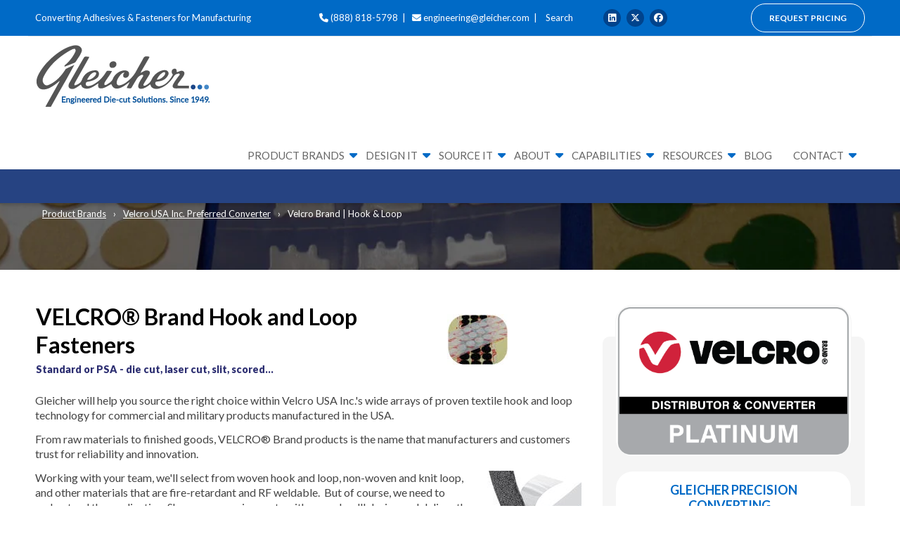

--- FILE ---
content_type: text/html; charset=UTF-8
request_url: https://www.gleicher.com/velcro-brand-hook-and-loop-standard-or-customized-solutions-preferred-converter
body_size: 21036
content:
<!doctype html><!--[if lt IE 7]> <html class="no-js lt-ie9 lt-ie8 lt-ie7" lang="en" > <![endif]--><!--[if IE 7]>    <html class="no-js lt-ie9 lt-ie8" lang="en" >        <![endif]--><!--[if IE 8]>    <html class="no-js lt-ie9" lang="en" >               <![endif]--><!--[if gt IE 8]><!--><html class="no-js" lang="en"><!--<![endif]--><head>
    <meta charset="utf-8">
    <meta http-equiv="X-UA-Compatible" content="IE=edge,chrome=1">
    <meta name="author" content="Gleicher Manufacturing Corporation">
    <meta name="description" content="Gleicher supplies and customizes specialty VELCRO® Brand Hook and Loop Fasteners for 
commercial and military products. Click for Specs, Pricing &amp; Samples!">
    <meta name="generator" content="HubSpot">
    <title>VELCRO® Brand Hook and Loop Fasteners - Custom Solutions - Gleicher</title>
    <link rel="shortcut icon" href="https://www.gleicher.com/hs-fs/favicon.ico">
    
    <meta name="viewport" content="width=device-width, initial-scale=1">

    <script src="/hs/hsstatic/jquery-libs/static-1.1/jquery/jquery-1.7.1.js"></script>
<script>hsjQuery = window['jQuery'];</script>
    <meta property="og:description" content="Gleicher supplies and customizes specialty VELCRO® Brand Hook and Loop Fasteners for 
commercial and military products. Click for Specs, Pricing &amp; Samples!">
    <meta property="og:title" content="VELCRO® Brand Hook and Loop Fasteners - Custom Solutions - Gleicher">
    <meta name="twitter:description" content="Gleicher supplies and customizes specialty VELCRO® Brand Hook and Loop Fasteners for 
commercial and military products. Click for Specs, Pricing &amp; Samples!">
    <meta name="twitter:title" content="VELCRO® Brand Hook and Loop Fasteners - Custom Solutions - Gleicher">

    

    
    <style>
a.cta_button{-moz-box-sizing:content-box !important;-webkit-box-sizing:content-box !important;box-sizing:content-box !important;vertical-align:middle}.hs-breadcrumb-menu{list-style-type:none;margin:0px 0px 0px 0px;padding:0px 0px 0px 0px}.hs-breadcrumb-menu-item{float:left;padding:10px 0px 10px 10px}.hs-breadcrumb-menu-divider:before{content:'›';padding-left:10px}.hs-featured-image-link{border:0}.hs-featured-image{float:right;margin:0 0 20px 20px;max-width:50%}@media (max-width: 568px){.hs-featured-image{float:none;margin:0;width:100%;max-width:100%}}.hs-screen-reader-text{clip:rect(1px, 1px, 1px, 1px);height:1px;overflow:hidden;position:absolute !important;width:1px}
</style>

<link rel="stylesheet" href="/hs/hsstatic/AsyncSupport/static-1.501/sass/rss_post_listing.css">
<!-- Editor Styles -->
<style id="hs_editor_style" type="text/css">
#hs_cos_wrapper_module_1682956536992134  { color: #ffffff !important; display: block !important; font-size: 22px !important; line-height: 37px !important }
#hs_cos_wrapper_module_1682956536992134  p , #hs_cos_wrapper_module_1682956536992134  li , #hs_cos_wrapper_module_1682956536992134  span , #hs_cos_wrapper_module_1682956536992134  label , #hs_cos_wrapper_module_1682956536992134  h1 , #hs_cos_wrapper_module_1682956536992134  h2 , #hs_cos_wrapper_module_1682956536992134  h3 , #hs_cos_wrapper_module_1682956536992134  h4 , #hs_cos_wrapper_module_1682956536992134  h5 , #hs_cos_wrapper_module_1682956536992134  h6  { color: #ffffff !important; font-size: 22px !important; line-height: 37px !important }
#hs_cos_wrapper_module_16877831137515  { display: block !important; padding-top: 15px !important }
#hs_cos_wrapper_module_16877831137515  { display: block !important; padding-top: 15px !important }
.widget_1663607221339-flexbox-positioning {
  display: -ms-flexbox !important;
  -ms-flex-direction: column !important;
  -ms-flex-align: center !important;
  -ms-flex-pack: start;
  display: flex !important;
  flex-direction: column !important;
  align-items: center !important;
  justify-content: flex-start;
}
.widget_1663607221339-flexbox-positioning > div {
  max-width: 100%;
  flex-shrink: 0 !important;
}
/* HubSpot Non-stacked Media Query Styles */
@media (min-width:768px) {
  .cell_1687795386134-row-0-vertical-alignment > .row-fluid {
    display: -ms-flexbox !important;
    -ms-flex-direction: row;
    display: flex !important;
    flex-direction: row;
  }
  .cell_1687795388813-vertical-alignment {
    display: -ms-flexbox !important;
    -ms-flex-direction: column !important;
    -ms-flex-pack: center !important;
    display: flex !important;
    flex-direction: column !important;
    justify-content: center !important;
  }
  .cell_1687795388813-vertical-alignment > div {
    flex-shrink: 0 !important;
  }
  .cell_1687795388812-vertical-alignment {
    display: -ms-flexbox !important;
    -ms-flex-direction: column !important;
    -ms-flex-pack: center !important;
    display: flex !important;
    flex-direction: column !important;
    justify-content: center !important;
  }
  .cell_1687795388812-vertical-alignment > div {
    flex-shrink: 0 !important;
  }
}
/* HubSpot Styles (default) */
.body_dnd_area-row-1-padding {
  padding-left: 20px !important;
}
.body_dnd_area-row-1-background-layers {
  background-image: linear-gradient(rgba(79, 77, 77, 1), rgba(79, 77, 77, 1)) !important;
  background-position: left top !important;
  background-size: auto !important;
  background-repeat: no-repeat !important;
}
.body_dnd_area-row-2-padding {
  padding-left: 10px !important;
  padding-right: 10px !important;
}
.body_dnd_area-row-3-padding {
  padding-left: 20px !important;
}
.body_dnd_area-row-3-background-layers {
  background-image: linear-gradient(rgba(79, 77, 77, 1), rgba(79, 77, 77, 1)) !important;
  background-position: left top !important;
  background-size: auto !important;
  background-repeat: no-repeat !important;
}
.body_dnd_area-row-4-margin {
  margin-bottom: 0px !important;
}
.body_dnd_area-row-4-padding {
  padding-left: 10px !important;
  padding-right: 10px !important;
}
.body_dnd_area-row-5-margin {
  margin-bottom: 0px !important;
}
.body_dnd_area-row-5-padding {
  padding-left: 10px !important;
  padding-right: 10px !important;
}
.body_dnd_area-row-6-margin {
  margin-bottom: 0px !important;
}
.body_dnd_area-row-6-padding {
  padding-left: 10px !important;
  padding-right: 10px !important;
}
.body_dnd_area-row-7-margin {
  margin-bottom: 0px !important;
}
.body_dnd_area-row-7-padding {
  padding-left: 10px !important;
  padding-right: 10px !important;
}
.body_dnd_area-row-8-padding {
  padding-left: 10px !important;
  padding-right: 10px !important;
}
.body_dnd_area-row-9-padding {
  padding-left: 10px !important;
  padding-right: 10px !important;
}
.body_dnd_area-row-10-padding {
  padding-left: 20px !important;
}
.body_dnd_area-row-10-background-layers {
  background-image: linear-gradient(rgba(79, 77, 77, 1), rgba(79, 77, 77, 1)) !important;
  background-position: left top !important;
  background-size: auto !important;
  background-repeat: no-repeat !important;
}
.body_dnd_area-row-11-padding {
  padding-left: 10px !important;
  padding-right: 10px !important;
}
.body_dnd_area-row-12-padding {
  padding-left: 10px !important;
  padding-right: 10px !important;
}
.body_dnd_area-row-13-padding {
  padding-left: 20px !important;
}
.body_dnd_area-row-13-background-layers {
  background-image: linear-gradient(rgba(79, 77, 77, 1), rgba(79, 77, 77, 1)) !important;
  background-position: left top !important;
  background-size: auto !important;
  background-repeat: no-repeat !important;
}
.body_dnd_area-row-14-padding {
  padding-left: 10px !important;
  padding-right: 10px !important;
}
.body_dnd_area-row-15-padding {
  padding-left: 20px !important;
}
.body_dnd_area-row-15-background-layers {
  background-image: linear-gradient(rgba(79, 77, 77, 1), rgba(79, 77, 77, 1)) !important;
  background-position: left top !important;
  background-size: auto !important;
  background-repeat: no-repeat !important;
}
.body_dnd_area-row-16-margin {
  margin-bottom: 0px !important;
}
.body_dnd_area-row-16-padding {
  padding-left: 10px !important;
  padding-right: 10px !important;
}
.body_dnd_area-row-17-margin {
  margin-bottom: 0px !important;
}
.body_dnd_area-row-17-padding {
  padding-left: 10px !important;
  padding-right: 10px !important;
}
.body_dnd_area-row-18-margin {
  margin-bottom: 0px !important;
}
.body_dnd_area-row-18-padding {
  padding-left: 10px !important;
  padding-right: 10px !important;
}
.body_dnd_area-row-19-margin {
  margin-bottom: 0px !important;
}
.body_dnd_area-row-19-padding {
  padding-left: 10px !important;
  padding-right: 10px !important;
}
.body_dnd_area-row-20-margin {
  margin-bottom: 0px !important;
}
.body_dnd_area-row-20-padding {
  padding-left: 10px !important;
  padding-right: 10px !important;
}
.body_dnd_area-row-21-margin {
  margin-bottom: 0px !important;
}
.body_dnd_area-row-21-padding {
  padding-left: 10px !important;
  padding-right: 10px !important;
}
.body_dnd_area-row-22-margin {
  margin-bottom: 0px !important;
}
.body_dnd_area-row-22-padding {
  padding-left: 10px !important;
  padding-right: 10px !important;
}
.body_dnd_area-row-23-margin {
  margin-bottom: 0px !important;
}
.body_dnd_area-row-23-padding {
  padding-left: 10px !important;
  padding-right: 10px !important;
}
.body_dnd_area-row-24-margin {
  margin-bottom: 0px !important;
}
.body_dnd_area-row-24-padding {
  padding-left: 10px !important;
  padding-right: 10px !important;
}
.body_dnd_area-row-25-margin {
  margin-bottom: 25px !important;
}
.body_dnd_area-row-25-padding {
  padding-left: 10px !important;
  padding-right: 10px !important;
}
</style>
    

    
<!--  Added by GoogleAnalytics4 integration -->
<script>
var _hsp = window._hsp = window._hsp || [];
window.dataLayer = window.dataLayer || [];
function gtag(){dataLayer.push(arguments);}

var useGoogleConsentModeV2 = true;
var waitForUpdateMillis = 1000;


if (!window._hsGoogleConsentRunOnce) {
  window._hsGoogleConsentRunOnce = true;

  gtag('consent', 'default', {
    'ad_storage': 'denied',
    'analytics_storage': 'denied',
    'ad_user_data': 'denied',
    'ad_personalization': 'denied',
    'wait_for_update': waitForUpdateMillis
  });

  if (useGoogleConsentModeV2) {
    _hsp.push(['useGoogleConsentModeV2'])
  } else {
    _hsp.push(['addPrivacyConsentListener', function(consent){
      var hasAnalyticsConsent = consent && (consent.allowed || (consent.categories && consent.categories.analytics));
      var hasAdsConsent = consent && (consent.allowed || (consent.categories && consent.categories.advertisement));

      gtag('consent', 'update', {
        'ad_storage': hasAdsConsent ? 'granted' : 'denied',
        'analytics_storage': hasAnalyticsConsent ? 'granted' : 'denied',
        'ad_user_data': hasAdsConsent ? 'granted' : 'denied',
        'ad_personalization': hasAdsConsent ? 'granted' : 'denied'
      });
    }]);
  }
}

gtag('js', new Date());
gtag('set', 'developer_id.dZTQ1Zm', true);
gtag('config', 'G-5JZNYEFV8M');
</script>
<script async src="https://www.googletagmanager.com/gtag/js?id=G-5JZNYEFV8M"></script>

<!-- /Added by GoogleAnalytics4 integration -->

<!--  Added by GoogleTagManager integration -->
<script>
var _hsp = window._hsp = window._hsp || [];
window.dataLayer = window.dataLayer || [];
function gtag(){dataLayer.push(arguments);}

var useGoogleConsentModeV2 = true;
var waitForUpdateMillis = 1000;



var hsLoadGtm = function loadGtm() {
    if(window._hsGtmLoadOnce) {
      return;
    }

    if (useGoogleConsentModeV2) {

      gtag('set','developer_id.dZTQ1Zm',true);

      gtag('consent', 'default', {
      'ad_storage': 'denied',
      'analytics_storage': 'denied',
      'ad_user_data': 'denied',
      'ad_personalization': 'denied',
      'wait_for_update': waitForUpdateMillis
      });

      _hsp.push(['useGoogleConsentModeV2'])
    }

    (function(w,d,s,l,i){w[l]=w[l]||[];w[l].push({'gtm.start':
    new Date().getTime(),event:'gtm.js'});var f=d.getElementsByTagName(s)[0],
    j=d.createElement(s),dl=l!='dataLayer'?'&l='+l:'';j.async=true;j.src=
    'https://www.googletagmanager.com/gtm.js?id='+i+dl;f.parentNode.insertBefore(j,f);
    })(window,document,'script','dataLayer','GTM-5P2PZGMF');

    window._hsGtmLoadOnce = true;
};

_hsp.push(['addPrivacyConsentListener', function(consent){
  if(consent.allowed || (consent.categories && consent.categories.analytics)){
    hsLoadGtm();
  }
}]);

</script>

<!-- /Added by GoogleTagManager integration -->

    <link rel="canonical" href="https://www.gleicher.com/velcro-brand-hook-and-loop-standard-or-customized-solutions-preferred-converter">

<meta name="google-site-verification" content="dMVPgpYxcGyGwUoJPtOT6IUhD2KHRe4lt4G6NgQou0s">
<link rel="stylesheet" href="https://maxcdn.bootstrapcdn.com/font-awesome/4.5.0/css/font-awesome.min.css">

 <script async src="//86207.tctm.co/t.js"></script>
<!-- Google Tag Manager -->
<script>(function(w,d,s,l,i){w[l]=w[l]||[];w[l].push({'gtm.start':
new Date().getTime(),event:'gtm.js'});var f=d.getElementsByTagName(s)[0],
j=d.createElement(s),dl=l!='dataLayer'?'&l='+l:'';j.async=true;j.src=
'https://www.googletagmanager.com/gtm.js?id='+i+dl;f.parentNode.insertBefore(j,f);
})(window,document,'script','dataLayer','GTM-5P2PZGMF');</script>
<!-- End Google Tag Manager -->
<meta property="og:url" content="https://www.gleicher.com/velcro-brand-hook-and-loop-standard-or-customized-solutions-preferred-converter">
<meta name="twitter:card" content="summary">

<link rel="stylesheet" href="https://www.gleicher.com/hubfs/hub_generated/template_assets/1/1453553955/1743214957977/template_Gleicher_Aug2014-style.min.css">




    
  <link rel="stylesheet" href="//cdn2.hubspot.net/hub/7052064/hub_generated/template_assets/1666624221209/hubspot/hubspot_default/shared/responsive/layout.min.css">
    <link rel="stylesheet" href="https://www.gleicher.com/hubfs/hub_generated/template_assets/1/79114862637/1743214958929/template_gleicher22style.min.css">
    

</head>
<body class="   hs-content-id-85387844683 hs-site-page page hs-content-path-velcro-brand-hook-and-loop-standard-or-customized- hs-content-name-velcro-brand-hook-and-loop  " style="">
<!--  Added by GoogleTagManager integration -->
<noscript><iframe src="https://www.googletagmanager.com/ns.html?id=GTM-5P2PZGMF" height="0" width="0" style="display:none;visibility:hidden"></iframe></noscript>

<!-- /Added by GoogleTagManager integration -->

    <div class="header-container-wrapper">
    <div class="header-container container-fluid">

<div class="row-fluid-wrapper row-depth-1 row-number-1 ">
<div class="row-fluid ">
<div class="main-header">
  <a id="mobile-button" href="#"><i class="fa fa-bars" aria-hidden="true"></i></a>
  
<div class="span12 widget-span widget-type-global_group " style="" data-widget-type="global_group" data-x="0" data-w="12">
<div class="" data-global-widget-path="generated_global_groups/78913684074.html"><div class="row-fluid-wrapper row-depth-1 row-number-1 ">
<div class="row-fluid ">
<div class="span12 widget-span widget-type-cell top-header-wraper" style="" data-widget-type="cell" data-x="0" data-w="12">

<div class="row-fluid-wrapper row-depth-1 row-number-2 ">
<div class="row-fluid ">
<div class="span12 widget-span widget-type-cell top-header" style="" data-widget-type="cell" data-x="0" data-w="12">

<div class="row-fluid-wrapper row-depth-1 row-number-3 ">
<div class="row-fluid ">
<div class="span12 widget-span widget-type-cell constrain" style="" data-widget-type="cell" data-x="0" data-w="12">

<div class="row-fluid-wrapper row-depth-1 row-number-4 ">
<div class="row-fluid ">
<div class="span12 widget-span widget-type-rich_text flexxed" style="" data-widget-type="rich_text" data-x="0" data-w="12">
<div class="cell-wrapper layout-widget-wrapper">
<span id="hs_cos_wrapper_module_308997098" class="hs_cos_wrapper hs_cos_wrapper_widget hs_cos_wrapper_type_rich_text" style="" data-hs-cos-general-type="widget" data-hs-cos-type="rich_text"><script src="https://kit.fontawesome.com/490f8b0dad.js" crossorigin="anonymous"></script><div class="thirtythree">Converting Adhesives &amp; Fasteners for Manufacturing</div>
<div class="thirtythree" data-ctm-watch-id="3" data-ctm-tracked="1"><i class="fa fa-phone" aria-hidden="true"></i> (888) 818-5798&nbsp;&nbsp;|&nbsp;&nbsp; <i class="fa fa-envelope" aria-hidden="true"></i> <a href="mailto:engineering@gleicher.com">engineering@gleicher.com</a>&nbsp;&nbsp;|&nbsp;&nbsp; <a href="/search" rel="noopener">&nbsp;Search</a></div>
<div class="thirtythree">
<div class="flexxed th-sm-btn">
<div class="fifty social-media-items"><a class="social-item linkedin" target="_blank" href="https://www.linkedin.com/company/gleicher-manufacturing-corp/" rel="noopener"> <i class="fab fa-linkedin" aria-hidden="true"></i> </a> <a class="social-item twitter" target="_blank" href="https://twitter.com/GleicherCorp" rel="noopener"> <i class="fab fa-x-twitter" aria-hidden="true"></i> </a> <a class="social-item facebook" target="_blank" href="https://www.facebook.com/DualLockVelcro3MtapeVHB" rel="noopener"> <i class="fab fa-facebook" aria-hidden="true"></i> </a></div>
<div class="fifty"><a class="btn md outline white-outline rounded" href="/quote" rel="noopener">REQUEST PRICING</a></div>
</div>
</div></span>
</div><!--end layout-widget-wrapper -->
</div><!--end widget-span -->
</div><!--end row-->
</div><!--end row-wrapper -->

</div><!--end widget-span -->
</div><!--end row-->
</div><!--end row-wrapper -->

</div><!--end widget-span -->
</div><!--end row-->
</div><!--end row-wrapper -->

</div><!--end widget-span -->
</div><!--end row-->
</div><!--end row-wrapper -->

<div class="row-fluid-wrapper row-depth-1 row-number-5 ">
<div class="row-fluid ">
<div class="span12 widget-span widget-type-cell " style="" data-widget-type="cell" data-x="0" data-w="12">

<div class="row-fluid-wrapper row-depth-1 row-number-6 ">
<div class="row-fluid ">
<div class="span12 widget-span widget-type-cell " style="" data-widget-type="cell" data-x="0" data-w="12">

<div class="row-fluid-wrapper row-depth-1 row-number-7 ">
<div class="row-fluid ">
<div class="span12 widget-span widget-type-cell " style="" data-widget-type="cell" data-x="0" data-w="12">

<div class="row-fluid-wrapper row-depth-1 row-number-8 ">
<div class="row-fluid ">
<div class="span12 widget-span widget-type-cell constrain" style="border-top: 1px solid #e3e6e8;" data-widget-type="cell" data-x="0" data-w="12">

<div class="row-fluid-wrapper row-depth-2 row-number-1 ">
<div class="row-fluid ">
<div class="span3 widget-span widget-type-rich_text custom-logo-header" style="" data-widget-type="rich_text" data-x="0" data-w="3">
<div class="cell-wrapper layout-widget-wrapper">
<span id="hs_cos_wrapper_module_422145186" class="hs_cos_wrapper hs_cos_wrapper_widget hs_cos_wrapper_type_rich_text" style="" data-hs-cos-general-type="widget" data-hs-cos-type="rich_text"><a href="//www.gleicher.com/"><img src="https://www.gleicher.com/hs-fs/hubfs/gleicher-250px.png?width=250&amp;height=92&amp;name=gleicher-250px.png" width="250" height="92" loading="lazy" alt="gleicher-250px" style="width: 250px; height: auto; max-width: 100%; float: left; margin: 0px 10px 3px 0px;" srcset="https://www.gleicher.com/hs-fs/hubfs/gleicher-250px.png?width=125&amp;height=46&amp;name=gleicher-250px.png 125w, https://www.gleicher.com/hs-fs/hubfs/gleicher-250px.png?width=250&amp;height=92&amp;name=gleicher-250px.png 250w, https://www.gleicher.com/hs-fs/hubfs/gleicher-250px.png?width=375&amp;height=138&amp;name=gleicher-250px.png 375w, https://www.gleicher.com/hs-fs/hubfs/gleicher-250px.png?width=500&amp;height=184&amp;name=gleicher-250px.png 500w, https://www.gleicher.com/hs-fs/hubfs/gleicher-250px.png?width=625&amp;height=230&amp;name=gleicher-250px.png 625w, https://www.gleicher.com/hs-fs/hubfs/gleicher-250px.png?width=750&amp;height=276&amp;name=gleicher-250px.png 750w" sizes="(max-width: 250px) 100vw, 250px"></a>
<p>&nbsp;</p></span>
</div><!--end layout-widget-wrapper -->
</div><!--end widget-span -->
<div class="span9 widget-span widget-type-cell main-navigation" style="" data-widget-type="cell" data-x="3" data-w="9">

<div class="row-fluid-wrapper row-depth-2 row-number-2 ">
<div class="row-fluid ">
<div class="span12 widget-span widget-type-custom_widget main-nav-wrapper" style="" data-widget-type="custom_widget" data-x="0" data-w="12">
<div id="hs_cos_wrapper_module_1657651877372100" class="hs_cos_wrapper hs_cos_wrapper_widget hs_cos_wrapper_type_module widget-type-menu" style="" data-hs-cos-general-type="widget" data-hs-cos-type="module">
<span id="hs_cos_wrapper_module_1657651877372100_" class="hs_cos_wrapper hs_cos_wrapper_widget hs_cos_wrapper_type_menu" style="" data-hs-cos-general-type="widget" data-hs-cos-type="menu"><div id="hs_menu_wrapper_module_1657651877372100_" class="hs-menu-wrapper active-branch flyouts hs-menu-flow-horizontal" role="navigation" data-sitemap-name="default" data-menu-id="78908603577" aria-label="Navigation Menu">
 <ul role="menu" class="active-branch">
  <li class="hs-menu-item hs-menu-depth-1 hs-item-has-children active-branch" role="none"><a href="javascript:;" aria-haspopup="true" aria-expanded="false" role="menuitem">Product Brands</a>
   <ul role="menu" class="hs-menu-children-wrapper active-branch">
    <li class="hs-menu-item hs-menu-depth-2 hs-item-has-children" role="none"><a href="https://www.gleicher.com/3m-preferred-converter" role="menuitem">3M Preferred Converter</a>
     <ul role="menu" class="hs-menu-children-wrapper">
      <li class="hs-menu-item hs-menu-depth-3" role="none"><a href="https://www.gleicher.com/specialty-products" role="menuitem">Specialty Products</a></li>
     </ul></li>
    <li class="hs-menu-item hs-menu-depth-2 hs-item-has-children active-branch" role="none"><a href="https://www.gleicher.com/industrial-velcro-preferred-converter" role="menuitem">Velcro USA Inc. Preferred Converter</a>
     <ul role="menu" class="hs-menu-children-wrapper active-branch">
      <li class="hs-menu-item hs-menu-depth-3" role="none"><a href="https://www.gleicher.com/attachment-systems-fasteners-gleicher-manufacturing" role="menuitem">VELCRO® Brand Fasteners</a></li>
      <li class="hs-menu-item hs-menu-depth-3 active active-branch" role="none"><a href="https://www.gleicher.com/velcro-brand-hook-and-loop-standard-or-customized-solutions-preferred-converter" role="menuitem">Velcro Brand | Hook &amp; Loop</a></li>
      <li class="hs-menu-item hs-menu-depth-3" role="none"><a href="https://www.gleicher.com/velcro-brand-for-military-certified-to-military-specs" role="menuitem">Velcro Brand | U.S. Military</a></li>
      <li class="hs-menu-item hs-menu-depth-3 hs-item-has-children" role="none"><a href="https://www.gleicher.com/velcro-brand-straps-for-electronic-assembly-gleicher-mfg" role="menuitem">VELCRO® Brand | Brand Straps</a>
       <ul role="menu" class="hs-menu-children-wrapper">
        <li class="hs-menu-item hs-menu-depth-4" role="none"><a href="https://www.gleicher.com/velcro-brand-qwik-ties" role="menuitem">Velcro Brand® | Qwik Ties</a></li>
        <li class="hs-menu-item hs-menu-depth-4" role="none"><a href="https://www.gleicher.com/velcro-brand-one-wrap-converting-by-gleicher-mfg" role="menuitem">VELCRO® Brand ONE-WRAP® Fasteners</a></li>
       </ul></li>
     </ul></li>
    <li class="hs-menu-item hs-menu-depth-2" role="none"><a href="https://www.gleicher.com/rogers-corporation-converter-poron-bisco" role="menuitem">Rogers Corp Converter</a></li>
   </ul></li>
  <li class="hs-menu-item hs-menu-depth-1 hs-item-has-children" role="none"><a href="https://www.gleicher.com/adhesive-bonding" aria-haspopup="true" aria-expanded="false" role="menuitem">Design It</a>
   <ul role="menu" class="hs-menu-children-wrapper">
    <li class="hs-menu-item hs-menu-depth-2" role="none"><a href="https://www.gleicher.com/engineering-services" role="menuitem">Engineering Services</a></li>
    <li class="hs-menu-item hs-menu-depth-2" role="none"><a href="https://www.gleicher.com/communications-electronics" role="menuitem">Communications &amp; Electronics</a></li>
    <li class="hs-menu-item hs-menu-depth-2" role="none"><a href="https://www.gleicher.com/transportation-and-aerospace" role="menuitem">Transportation &amp; Aerospace</a></li>
    <li class="hs-menu-item hs-menu-depth-2" role="none"><a href="https://www.gleicher.com/military-and-defense" role="menuitem">Military &amp; Defense</a></li>
    <li class="hs-menu-item hs-menu-depth-2" role="none"><a href="https://www.gleicher.com/healthcare-and-medical" role="menuitem">Healthcare &amp; Medical</a></li>
   </ul></li>
  <li class="hs-menu-item hs-menu-depth-1 hs-item-has-children" role="none"><a href="https://www.gleicher.com/source-it" aria-haspopup="true" aria-expanded="false" role="menuitem">Source It</a>
   <ul role="menu" class="hs-menu-children-wrapper">
    <li class="hs-menu-item hs-menu-depth-2" role="none"><a href="https://www.gleicher.com/3m-dual-lock" role="menuitem">3M Dual Lock</a></li>
    <li class="hs-menu-item hs-menu-depth-2" role="none"><a href="https://www.gleicher.com/3m-thermal-tapes-pads-epoxy" role="menuitem">3M Thermal Tapes, Pads, Epoxy</a></li>
    <li class="hs-menu-item hs-menu-depth-2" role="none"><a href="https://www.gleicher.com/3m-adhesives" role="menuitem">Adhesives</a></li>
    <li class="hs-menu-item hs-menu-depth-2" role="none"><a href="https://www.gleicher.com/3m-bumpon-protective-products" role="menuitem">Bumpons &amp; Rubber Feet</a></li>
    <li class="hs-menu-item hs-menu-depth-2" role="none"><a href="https://www.gleicher.com/3m-durable-protective-film" role="menuitem">Display Protection Films</a></li>
    <li class="hs-menu-item hs-menu-depth-2 hs-item-has-children" role="none"><a href="https://www.gleicher.com/gasket-seal-cushion" role="menuitem">Gasket, Seals, Cushions</a>
     <ul role="menu" class="hs-menu-children-wrapper">
      <li class="hs-menu-item hs-menu-depth-3" role="none"><a href="https://www.gleicher.com/bisco-silicone-gasket-seal-cushion" role="menuitem">Bisco Silicone</a></li>
      <li class="hs-menu-item hs-menu-depth-3" role="none"><a href="https://www.gleicher.com/poron-urethane-foams-gasket-seal-cushion" role="menuitem">Poron Foams</a></li>
     </ul></li>
    <li class="hs-menu-item hs-menu-depth-2" role="none"><a href="https://www.gleicher.com/anti-slip-tape" role="menuitem">Slip-Resistant Tapes &amp; Threads</a></li>
    <li class="hs-menu-item hs-menu-depth-2 hs-item-has-children" role="none"><a href="https://www.gleicher.com/3m-tape" role="menuitem">Tapes &amp; Backings</a>
     <ul role="menu" class="hs-menu-children-wrapper">
      <li class="hs-menu-item hs-menu-depth-3" role="none"><a href="https://www.gleicher.com/adhesive-transfer-tape" role="menuitem">Adhesive Transfer Tape</a></li>
      <li class="hs-menu-item hs-menu-depth-3" role="none"><a href="https://www.gleicher.com/double-sided-tape" role="menuitem">Double Sided Tape</a></li>
      <li class="hs-menu-item hs-menu-depth-3" role="none"><a href="https://www.gleicher.com/vhb-tape" role="menuitem">VHB Tape</a></li>
      <li class="hs-menu-item hs-menu-depth-3" role="none"><a href="https://www.gleicher.com/foam-tape" role="menuitem">Foam Tape</a></li>
      <li class="hs-menu-item hs-menu-depth-3" role="none"><a href="https://www.gleicher.com/thin-foam-tape" role="menuitem">Thin Foam Tape</a></li>
      <li class="hs-menu-item hs-menu-depth-3" role="none"><a href="https://www.gleicher.com/removable-tape" role="menuitem">Removable Tape</a></li>
     </ul></li>
   </ul></li>
  <li class="hs-menu-item hs-menu-depth-1 hs-item-has-children" role="none"><a href="https://www.gleicher.com/about-gleicher" aria-haspopup="true" aria-expanded="false" role="menuitem">About</a>
   <ul role="menu" class="hs-menu-children-wrapper">
    <li class="hs-menu-item hs-menu-depth-2" role="none"><a href="https://www.gleicher.com/precision-cutting-services-and-clean-room-production" role="menuitem">Facilities</a></li>
   </ul></li>
  <li class="hs-menu-item hs-menu-depth-1 hs-item-has-children" role="none"><a href="https://www.gleicher.com/die-cut-laser-cut-perforating-capabilities-gleicher-mfg" aria-haspopup="true" aria-expanded="false" role="menuitem">Capabilities</a>
   <ul role="menu" class="hs-menu-children-wrapper">
    <li class="hs-menu-item hs-menu-depth-2" role="none"><a href="https://www.gleicher.com/die-cutting-services-custom-solutions-from-gleicher-mfg" role="menuitem">Die Cutting</a></li>
    <li class="hs-menu-item hs-menu-depth-2" role="none"><a href="https://www.gleicher.com/laser-cutting-service-custom-solutions-gleicher-mfg" role="menuitem">Laser Cutting</a></li>
    <li class="hs-menu-item hs-menu-depth-2" role="none"><a href="https://www.gleicher.com/laminating-services-for-your-custom-products-gleicher-mfg" role="menuitem">Laminating</a></li>
    <li class="hs-menu-item hs-menu-depth-2" role="none"><a href="https://www.gleicher.com/proof-of-concept-for-rapid-prototyping" role="menuitem">Prototypes</a></li>
   </ul></li>
  <li class="hs-menu-item hs-menu-depth-1 hs-item-has-children" role="none"><a href="javascript:;" aria-haspopup="true" aria-expanded="false" role="menuitem">Resources</a>
   <ul role="menu" class="hs-menu-children-wrapper">
    <li class="hs-menu-item hs-menu-depth-2" role="none"><a href="https://www.gleicher.com/3m-converter-solutions-guide" role="menuitem">3M Converter Guide</a></li>
    <li class="hs-menu-item hs-menu-depth-2" role="none"><a href="https://www.gleicher.com/hubfs/Edited%20Industries%20AdvancedConverting_Gleicher%263M_Brochure_01.28.25.pdf" role="menuitem" target="_blank" rel="noopener">Advanced Converting Solutions</a></li>
    <li class="hs-menu-item hs-menu-depth-2" role="none"><a href="https://www.gleicher.com/velcro-brand-product-literature" role="menuitem">Velcro Literature PDF's</a></li>
    <li class="hs-menu-item hs-menu-depth-2" role="none"><a href="https://www.gleicher.com/release-liner-solutions" role="menuitem">Release Liner Solutions</a></li>
    <li class="hs-menu-item hs-menu-depth-2" role="none"><a href="https://www.gleicher.com/us-govt-nsn-locator" role="menuitem">U.S. Gov't NSN and FedSpec Locators</a></li>
   </ul></li>
  <li class="hs-menu-item hs-menu-depth-1" role="none"><a href="https://www.gleicher.com/blog" role="menuitem">Blog</a></li>
  <li class="hs-menu-item hs-menu-depth-1 hs-item-has-children" role="none"><a href="https://www.gleicher.com/contact" aria-haspopup="true" aria-expanded="false" role="menuitem">Contact</a>
   <ul role="menu" class="hs-menu-children-wrapper">
    <li class="hs-menu-item hs-menu-depth-2" role="none"><a href="https://www.gleicher.com/quote" role="menuitem">Request Pricing</a></li>
   </ul></li>
 </ul>
</div></span></div>

   </div><!--end widget-span -->
    </div><!--end row-->
</div><!--end row-wrapper -->

</div><!--end widget-span -->
</div><!--end row-->
</div><!--end row-wrapper -->

</div><!--end widget-span -->
</div><!--end row-->
</div><!--end row-wrapper -->

</div><!--end widget-span -->
</div><!--end row-->
</div><!--end row-wrapper -->

</div><!--end widget-span -->
</div><!--end row-->
</div><!--end row-wrapper -->

</div><!--end widget-span -->
</div><!--end row-->
</div><!--end row-wrapper -->

<div class="row-fluid-wrapper row-depth-1 row-number-1 ">
<div class="row-fluid ">
<div class="span12 widget-span widget-type-cell top-header-wraper" style="background-color:#264382; padding: 5px;" data-widget-type="cell" data-x="0" data-w="12">

<div class="row-fluid-wrapper row-depth-1 row-number-2 ">
<div class="row-fluid ">
<div class="span12 widget-span widget-type-cell " style="background-color:#264382; padding: 5px;" data-widget-type="cell" data-x="0" data-w="12">

<div class="row-fluid-wrapper row-depth-1 row-number-3 ">
<div class="row-fluid ">
<div class="span12 widget-span widget-type-custom_widget " style="text-align:center; font-weight:600;font-size:19px; color:#fff; top: 2px; position: relative;" data-widget-type="custom_widget" data-x="0" data-w="12">
<div id="hs_cos_wrapper_module_1682956536992134" class="hs_cos_wrapper hs_cos_wrapper_widget hs_cos_wrapper_type_module widget-type-text" style="" data-hs-cos-general-type="widget" data-hs-cos-type="module"><span id="hs_cos_wrapper_module_1682956536992134_" class="hs_cos_wrapper hs_cos_wrapper_widget hs_cos_wrapper_type_text" style="" data-hs-cos-general-type="widget" data-hs-cos-type="text">
</span></div>

</div><!--end widget-span -->
</div><!--end row-->
</div><!--end row-wrapper -->

</div><!--end widget-span -->
</div><!--end row-->
</div><!--end row-wrapper -->

</div><!--end widget-span -->
</div><!--end row-->
</div><!--end row-wrapper -->
</div>
</div><!--end widget-span -->
 
</div>
</div><!--end row-->
</div><!--end row-wrapper -->

    </div><!--end header -->
</div><!--end header wrapper -->

<div class="body-container-wrapper">
    <div class="body-container container-fluid">

<div class="row-fluid-wrapper row-depth-1 row-number-1 ">
<div class="row-fluid ">
<div class="span12 widget-span widget-type-cell p60 sub-banner" style="background-image: url(https://www.gleicher.com/hubfs/img/banner-bg-1.jpg)" data-widget-type="cell" data-x="0" data-w="12">

<div class="row-fluid-wrapper row-depth-1 row-number-2 ">
<div class="row-fluid ">
<div class="span12 widget-span widget-type-cell constrain" style="" data-widget-type="cell" data-x="0" data-w="12">

<div class="row-fluid-wrapper row-depth-1 row-number-3 ">
<div class="row-fluid page-banner grid">
<div class="span8 widget-span widget-type-custom_widget " data-widget-type="custom_widget" data-x="0" data-w="8">
<div id="hs_cos_wrapper_module_16597174855502537" class="hs_cos_wrapper hs_cos_wrapper_widget hs_cos_wrapper_type_module widget-type-rich_text" style="" data-hs-cos-general-type="widget" data-hs-cos-type="module"><span id="hs_cos_wrapper_module_16597174855502537_" class="hs_cos_wrapper hs_cos_wrapper_widget hs_cos_wrapper_type_rich_text" style="" data-hs-cos-general-type="widget" data-hs-cos-type="rich_text"><h1>VELCRO® Brand | Hook and Loop</h1></span></div>

</div><!--end widget-span -->
<div class="span4 widget-span widget-type-custom_widget breadcrumb-widget" style="" data-widget-type="custom_widget" data-x="8" data-w="4">
<div id="hs_cos_wrapper_module_16597186590582723" class="hs_cos_wrapper hs_cos_wrapper_widget hs_cos_wrapper_type_module widget-type-menu" style="" data-hs-cos-general-type="widget" data-hs-cos-type="module">
<span id="hs_cos_wrapper_module_16597186590582723_" class="hs_cos_wrapper hs_cos_wrapper_widget hs_cos_wrapper_type_menu" style="" data-hs-cos-general-type="widget" data-hs-cos-type="menu"><div class="hs-breadcrumb-menu-wrapper" id="hs_menu_wrapper_module_16597186590582723_" role="navigation" data-sitemap-name="default" data-menu-id="78908603577">
 <ul class="hs-breadcrumb-menu">
  <li class="hs-breadcrumb-menu-item first-crumb"><a href="javascript:;" class="hs-breadcrumb-label">Product Brands</a><span class="hs-breadcrumb-menu-divider"></span></li>
  <li class="hs-breadcrumb-menu-item"><a href="https://www.gleicher.com/industrial-velcro-preferred-converter" class="hs-breadcrumb-label">Velcro USA Inc. Preferred Converter</a><span class="hs-breadcrumb-menu-divider"></span></li>
  <li class="hs-breadcrumb-menu-item last-crumb"><span class="hs-breadcrumb-label">Velcro Brand | Hook &amp; Loop</span></li>
 </ul>
</div></span></div>

</div><!--end widget-span -->
</div><!--end row-->
</div><!--end row-wrapper -->

</div><!--end widget-span -->
</div><!--end row-->
</div><!--end row-wrapper -->

</div><!--end widget-span -->
</div><!--end row-->
</div><!--end row-wrapper -->

<div class="row-fluid-wrapper row-depth-1 row-number-4 ">
<div class="row-fluid ">
<div class="span12 widget-span widget-type-cell p45 subpage-content" style="" data-widget-type="cell" data-x="0" data-w="12">

<div class="row-fluid-wrapper row-depth-1 row-number-5 ">
<div class="row-fluid ">
<div class="span12 widget-span widget-type-cell constrain" style="" data-widget-type="cell" data-x="0" data-w="12">

<div class="row-fluid-wrapper row-depth-1 row-number-6 ">
<div class="row-fluid ">
<div class="span8 widget-span widget-type-cell subpage-main-content" style="" data-widget-type="cell" data-x="0" data-w="8">
<div class="container-fluid">
<div class="row-fluid-wrapper">
<div class="row-fluid">
<div class="span12 widget-span widget-type-cell " style="" data-widget-type="cell" data-x="0" data-w="12">

<div class="row-fluid-wrapper row-depth-1 row-number-1 dnd-section">
<div class="row-fluid ">
<div class="span12 widget-span widget-type-cell dnd-column" style="" data-widget-type="cell" data-x="0" data-w="12">

<div class="row-fluid-wrapper row-depth-1 row-number-2 dnd-row">
<div class="row-fluid ">
<div class="span12 widget-span widget-type-custom_widget dnd-module" style="" data-widget-type="custom_widget" data-x="0" data-w="12">
<div id="hs_cos_wrapper_widget_1663607054844" class="hs_cos_wrapper hs_cos_wrapper_widget hs_cos_wrapper_type_module widget-type-rich_text" style="" data-hs-cos-general-type="widget" data-hs-cos-type="module"><span id="hs_cos_wrapper_widget_1663607054844_" class="hs_cos_wrapper hs_cos_wrapper_widget hs_cos_wrapper_type_rich_text" style="" data-hs-cos-general-type="widget" data-hs-cos-type="rich_text"><table style="border-collapse: collapse; table-layout: fixed; height: 118.242px;">
<tbody>
<tr>
<td style="width: 585px; height: 117px;">
<h2>VELCRO® Brand Hook and Loop Fasteners</h2>
<h3>Standard or PSA - die cut, laser cut, slit, scored...</h3>
</td>
<td style="width: 180px; height: 117px;">&nbsp;<img src="https://www.gleicher.com/hs-fs/hubfs/0.5_white_hook_single_rounded_thumb.jpg?width=86&amp;name=0.5_white_hook_single_rounded_thumb.jpg" alt="die cut velcro hook" style="margin: 0px 10px 10px 0px; float: left; width: 86px;" title="die cut velcro hook" data-constrained="true" width="86" loading="lazy" caption="false" srcset="https://www.gleicher.com/hs-fs/hubfs/0.5_white_hook_single_rounded_thumb.jpg?width=43&amp;name=0.5_white_hook_single_rounded_thumb.jpg 43w, https://www.gleicher.com/hs-fs/hubfs/0.5_white_hook_single_rounded_thumb.jpg?width=86&amp;name=0.5_white_hook_single_rounded_thumb.jpg 86w, https://www.gleicher.com/hs-fs/hubfs/0.5_white_hook_single_rounded_thumb.jpg?width=129&amp;name=0.5_white_hook_single_rounded_thumb.jpg 129w, https://www.gleicher.com/hs-fs/hubfs/0.5_white_hook_single_rounded_thumb.jpg?width=172&amp;name=0.5_white_hook_single_rounded_thumb.jpg 172w, https://www.gleicher.com/hs-fs/hubfs/0.5_white_hook_single_rounded_thumb.jpg?width=215&amp;name=0.5_white_hook_single_rounded_thumb.jpg 215w, https://www.gleicher.com/hs-fs/hubfs/0.5_white_hook_single_rounded_thumb.jpg?width=258&amp;name=0.5_white_hook_single_rounded_thumb.jpg 258w" sizes="(max-width: 86px) 100vw, 86px"></td>
</tr>
</tbody>
</table>
<p><span style="font-size: 16px; color: #444444;">Gleicher will help you source the right choice within Velcro USA Inc.'s wide arrays of proven textile hook and loop technology for commercial and military products manufactured in the USA.</span></p>
<p><span style="font-size: 16px; color: #444444;">From raw materials to finished goods, VELCRO® Brand products is the name that manufacturers and customers trust for reliability and innovation.</span></p>
<h2><span style="font-size: 16px; color: #444444;"><img style="float: right; width: 150px;" src="https://www.gleicher.com/hs-fs/file-1658009136-jpg/images/velcro_hook_and_loop.jpg?width=150&amp;name=velcro_hook_and_loop.jpg" alt="velcro hook and loop" title="velcro hook and loop" data-constrained="true" width="150" align="right" loading="lazy" caption="false" srcset="https://www.gleicher.com/hs-fs/file-1658009136-jpg/images/velcro_hook_and_loop.jpg?width=75&amp;name=velcro_hook_and_loop.jpg 75w, https://www.gleicher.com/hs-fs/file-1658009136-jpg/images/velcro_hook_and_loop.jpg?width=150&amp;name=velcro_hook_and_loop.jpg 150w, https://www.gleicher.com/hs-fs/file-1658009136-jpg/images/velcro_hook_and_loop.jpg?width=225&amp;name=velcro_hook_and_loop.jpg 225w, https://www.gleicher.com/hs-fs/file-1658009136-jpg/images/velcro_hook_and_loop.jpg?width=300&amp;name=velcro_hook_and_loop.jpg 300w, https://www.gleicher.com/hs-fs/file-1658009136-jpg/images/velcro_hook_and_loop.jpg?width=375&amp;name=velcro_hook_and_loop.jpg 375w, https://www.gleicher.com/hs-fs/file-1658009136-jpg/images/velcro_hook_and_loop.jpg?width=450&amp;name=velcro_hook_and_loop.jpg 450w" sizes="(max-width: 150px) 100vw, 150px"></span></h2>
<p><span style="font-size: 16px; color: #444444;">Working with your team, we'll select from woven hook and loop, non-woven and knit loop, and other materials that are fire-retardant and RF weldable. &nbsp;But of course, we need to understand the application. Share your requirements with us, and we'll design and deliver the perfect <span style="font-weight: bold;">custom hook and loop solution</span> for your needs.</span></p>
<p><span style="font-size: 16px; color: #444444;">Take a look at our product information here.&nbsp;</span></p>
<h3>VELCRO® Brand Fasteners <a href="https://www.gleicher.com/hubfs/velcro-brand-adhesive-guide.pdf" rel="noopener" target="_blank"><span style="text-decoration: underline;">Adhesives Guide</span></a></h3></span></div>

</div><!--end widget-span -->
</div><!--end row-->
</div><!--end row-wrapper -->

</div><!--end widget-span -->
</div><!--end row-->
</div><!--end row-wrapper -->

<div class="row-fluid-wrapper row-depth-1 row-number-3 body_dnd_area-row-1-background-color dnd-section body_dnd_area-row-1-background-layers body_dnd_area-row-1-padding">
<div class="row-fluid ">
<div class="span12 widget-span widget-type-cell dnd-column" style="" data-widget-type="cell" data-x="0" data-w="12">

<div class="row-fluid-wrapper row-depth-1 row-number-4 dnd-row">
<div class="row-fluid ">
<div class="span12 widget-span widget-type-custom_widget dnd-module" style="" data-widget-type="custom_widget" data-x="0" data-w="12">
<div id="hs_cos_wrapper_widget_1687782421493" class="hs_cos_wrapper hs_cos_wrapper_widget hs_cos_wrapper_type_module widget-type-rich_text" style="" data-hs-cos-general-type="widget" data-hs-cos-type="module"><span id="hs_cos_wrapper_widget_1687782421493_" class="hs_cos_wrapper hs_cos_wrapper_widget hs_cos_wrapper_type_rich_text" style="" data-hs-cos-general-type="widget" data-hs-cos-type="rich_text"><p style="color: #ffffff;">Rubber or Acrylic Adhesive</p>
<p style="color: #ffffff; text-decoration: underline;">Generic Rules:</p></span></div>

</div><!--end widget-span -->
</div><!--end row-->
</div><!--end row-wrapper -->

</div><!--end widget-span -->
</div><!--end row-->
</div><!--end row-wrapper -->

<div class="row-fluid-wrapper row-depth-1 row-number-5 body_dnd_area-row-2-padding dnd-section">
<div class="row-fluid ">
<div class="span6 widget-span widget-type-cell dnd-column" style="" data-widget-type="cell" data-x="0" data-w="6">

<div class="row-fluid-wrapper row-depth-1 row-number-6 dnd-row">
<div class="row-fluid ">
<div class="span12 widget-span widget-type-custom_widget dnd-module" style="" data-widget-type="custom_widget" data-x="0" data-w="12">
<div id="hs_cos_wrapper_widget_1687782514356" class="hs_cos_wrapper hs_cos_wrapper_widget hs_cos_wrapper_type_module widget-type-rich_text" style="" data-hs-cos-general-type="widget" data-hs-cos-type="module"><span id="hs_cos_wrapper_widget_1687782514356_" class="hs_cos_wrapper hs_cos_wrapper_widget hs_cos_wrapper_type_rich_text" style="" data-hs-cos-general-type="widget" data-hs-cos-type="rich_text"><h4><span style="color: #333333; font-size: 1.2em;"><strong>Rubber Based&nbsp; Adhesives</strong></span></h4>
<ul>
<li><span style="color: #444444;">Typically have good initial tack, and reach their full strength relatively quickly. This is important when you need to have the full use of your VELCRO® Brand Fasteners as quickly as possible.</span></li>
<li><span style="color: #444444;">Indoor only as they are susceptible to strong temperatures, UV and moisture.</span></li>
</ul></span></div>

</div><!--end widget-span -->
</div><!--end row-->
</div><!--end row-wrapper -->

</div><!--end widget-span -->
<div class="span6 widget-span widget-type-cell dnd-column" style="" data-widget-type="cell" data-x="6" data-w="6">

<div class="row-fluid-wrapper row-depth-1 row-number-7 dnd-row">
<div class="row-fluid ">
<div class="span12 widget-span widget-type-custom_widget dnd-module" style="" data-widget-type="custom_widget" data-x="0" data-w="12">
<div id="hs_cos_wrapper_widget_1687782526271" class="hs_cos_wrapper hs_cos_wrapper_widget hs_cos_wrapper_type_module widget-type-rich_text" style="" data-hs-cos-general-type="widget" data-hs-cos-type="module"><span id="hs_cos_wrapper_widget_1687782526271_" class="hs_cos_wrapper hs_cos_wrapper_widget hs_cos_wrapper_type_rich_text" style="" data-hs-cos-general-type="widget" data-hs-cos-type="rich_text"><h4><span style="color: #333333; font-size: 1.2em;"><strong>Acrylic&nbsp; Adhesives</strong></span></h4>
<ul>
<li><span style="color: #444444;">Typically take a longer time to set (72 hours), but typically have a greater bond with the substrate.</span></li>
<li><span style="color: #444444;">More resistant to moisture and can withstand a greater range of temperatures than rubber adhesives.</span></li>
<li><span style="color: #444444;">Acrylic adhesives also tend to not break down over time</span></li>
</ul></span></div>

</div><!--end widget-span -->
</div><!--end row-->
</div><!--end row-wrapper -->

</div><!--end widget-span -->
</div><!--end row-->
</div><!--end row-wrapper -->

<div class="row-fluid-wrapper row-depth-1 row-number-8 body_dnd_area-row-3-padding dnd-section body_dnd_area-row-3-background-color body_dnd_area-row-3-background-layers">
<div class="row-fluid ">
<div class="span12 widget-span widget-type-cell dnd-column" style="" data-widget-type="cell" data-x="0" data-w="12">

<div class="row-fluid-wrapper row-depth-1 row-number-9 dnd-row">
<div class="row-fluid ">
<div class="span12 widget-span widget-type-custom_widget dnd-module" style="" data-widget-type="custom_widget" data-x="0" data-w="12">
<div id="hs_cos_wrapper_module_16877837363984" class="hs_cos_wrapper hs_cos_wrapper_widget hs_cos_wrapper_type_module widget-type-rich_text" style="" data-hs-cos-general-type="widget" data-hs-cos-type="module"><span id="hs_cos_wrapper_module_16877837363984_" class="hs_cos_wrapper hs_cos_wrapper_widget hs_cos_wrapper_type_rich_text" style="" data-hs-cos-general-type="widget" data-hs-cos-type="rich_text"><p style="color: #ffffff; text-decoration: underline;">Specific VELCRO® Brand Adhesive</p></span></div>

</div><!--end widget-span -->
</div><!--end row-->
</div><!--end row-wrapper -->

</div><!--end widget-span -->
</div><!--end row-->
</div><!--end row-wrapper -->

<div class="row-fluid-wrapper row-depth-1 row-number-10 dnd-section body_dnd_area-row-4-margin body_dnd_area-row-4-padding">
<div class="row-fluid ">
<div class="span6 widget-span widget-type-cell dnd-column" style="" data-widget-type="cell" data-x="0" data-w="6">

<div class="row-fluid-wrapper row-depth-1 row-number-11 dnd-row">
<div class="row-fluid ">
<div class="span12 widget-span widget-type-custom_widget dnd-module" style="" data-widget-type="custom_widget" data-x="0" data-w="12">
<div id="hs_cos_wrapper_module_16877827322642" class="hs_cos_wrapper hs_cos_wrapper_widget hs_cos_wrapper_type_module widget-type-rich_text" style="" data-hs-cos-general-type="widget" data-hs-cos-type="module"><span id="hs_cos_wrapper_module_16877827322642_" class="hs_cos_wrapper hs_cos_wrapper_widget hs_cos_wrapper_type_rich_text" style="" data-hs-cos-general-type="widget" data-hs-cos-type="rich_text"><h4><span style="color: #333333; font-size: 1.2em;"><strong>*VELCRO® Brand Adhesive 72</strong></span></h4>
<ul>
<li><span style="color: #444444;">Water based acrylic, Moderate tack, High strength</span></li>
<li><span style="color: #444444;">Full bond strength after 24 hours, Fairly good moisture resistance</span></li>
<li><span style="color: #444444;">Operating Temperature : -20° to 225°F (apply at room temperature)</span></li>
<li><span style="color: #444444;">Substrates: ABS, acrylic, aluminum, ELPO (painted steel), glass, polyester ridged vinyl</span></li>
<li><span style="color: #444444;">Not recommended on HDPE, LDPE, plywood, polypropylene, flexible vinyl</span></li>
<li><span style="color: #444444;">25 Yard Rolls, 1/2"-6" wide. Currently stocked in black and white rolls, Hook 88 &amp; Loop 1000, 5/8" to 4" wide</span></li>
<li><span style="color: #444444;">Can be cut into strips or shapes</span>&nbsp;<a href="/quote" rel="noopener">Request price</a></li>
</ul></span></div>

</div><!--end widget-span -->
</div><!--end row-->
</div><!--end row-wrapper -->

</div><!--end widget-span -->
<div class="span6 widget-span widget-type-cell dnd-column" style="" data-widget-type="cell" data-x="6" data-w="6">

<div class="row-fluid-wrapper row-depth-1 row-number-12 dnd-row">
<div class="row-fluid ">
<div class="span12 widget-span widget-type-custom_widget dnd-module" style="" data-widget-type="custom_widget" data-x="0" data-w="12">
<div id="hs_cos_wrapper_module_16877827322644" class="hs_cos_wrapper hs_cos_wrapper_widget hs_cos_wrapper_type_module widget-type-rich_text" style="" data-hs-cos-general-type="widget" data-hs-cos-type="module"><span id="hs_cos_wrapper_module_16877827322644_" class="hs_cos_wrapper hs_cos_wrapper_widget hs_cos_wrapper_type_rich_text" style="" data-hs-cos-general-type="widget" data-hs-cos-type="rich_text"><h4><span style="color: #333333; font-size: 1.2em;"><strong>*VELCRO® Brand Adhesive 15&nbsp;- Known in consumer packaging as Sticky Back</strong></span></h4>
<ul>
<li><span style="color: #444444;">Rubber based, Aggressive, high tack, quick setting</span></li>
<li><span style="color: #444444;">Achieves 80% bond strength in about 1 hour; full strength after 30 hours</span></li>
<li><span style="color: #444444;">Operating temperature range: -40° to 120°F (apply at room temperature)</span></li>
<li><span style="color: #444444;">Recommended for most room temperature applications</span></li>
<li><span style="color: #444444;">Poor Moisture resistance</span></li>
<li><span style="color: #444444;">Substrates: HDPE, LDPE, plywood, polypropylene, Urethane TPU Film</span></li>
<li><span style="color: #444444;">Not recommended on glass and any vinyl</span></li>
<li><span style="color: #444444;">25 Yard Rolls, 1/2"-6" wide. Currently stocked in black and white rolls, Hook 88 &amp; Loop 1000 5/8" to 4" wide</span></li>
<li><span style="color: #444444;">Can be cut into strips or shapes</span>&nbsp;<a href="/quote" rel="noopener">Request price</a></li>
</ul></span></div>

</div><!--end widget-span -->
</div><!--end row-->
</div><!--end row-wrapper -->

</div><!--end widget-span -->
</div><!--end row-->
</div><!--end row-wrapper -->

<div class="row-fluid-wrapper row-depth-1 row-number-13 body_dnd_area-row-5-margin body_dnd_area-row-5-padding dnd-section">
<div class="row-fluid ">
<div class="span6 widget-span widget-type-cell dnd-column" style="" data-widget-type="cell" data-x="0" data-w="6">

<div class="row-fluid-wrapper row-depth-1 row-number-14 dnd-row">
<div class="row-fluid ">
<div class="span12 widget-span widget-type-custom_widget dnd-module" style="" data-widget-type="custom_widget" data-x="0" data-w="12">
<div id="hs_cos_wrapper_module_16877828139785" class="hs_cos_wrapper hs_cos_wrapper_widget hs_cos_wrapper_type_module widget-type-rich_text" style="" data-hs-cos-general-type="widget" data-hs-cos-type="module"><span id="hs_cos_wrapper_module_16877828139785_" class="hs_cos_wrapper hs_cos_wrapper_widget hs_cos_wrapper_type_rich_text" style="" data-hs-cos-general-type="widget" data-hs-cos-type="rich_text"><h4><span style="color: #333333; font-size: 1.2em;"><strong>VELCRO® Brand Adhesive 19</strong></span></h4>
<ul>
<li><span style="color: #444444;">Rubber-based pressure with broad temperature range</span></li>
<li><span style="color: #444444;">High tack - quick setting</span></li>
<li><span style="color: #444444;">Achieves 80% bond strength in about 1 hour; full strength after 30 hours</span></li>
<li><span style="color: #444444;">Temperature operating range -40°F to 185°F</span></li>
<li><span style="color: #444444;">Designed for low energy plastics, substrates such as polyethylene and polypropylenes, will adhere to most surfaces though</span></li>
<li><span style="color: #444444;">25 Yard Rolls, 1/2"-6" wide. Currently stocked in black and white rolls, Hook 88 &amp; Loop 1000 5/8" to 4" wide</span></li>
<li><span style="color: #444444;">Can be cut into strips or shapes</span>&nbsp;<a href="/quote" rel="noopener">Request price</a></li>
</ul></span></div>

</div><!--end widget-span -->
</div><!--end row-->
</div><!--end row-wrapper -->

</div><!--end widget-span -->
<div class="span6 widget-span widget-type-cell dnd-column" style="" data-widget-type="cell" data-x="6" data-w="6">

<div class="row-fluid-wrapper row-depth-1 row-number-15 dnd-row">
<div class="row-fluid ">
<div class="span12 widget-span widget-type-custom_widget dnd-module" style="" data-widget-type="custom_widget" data-x="0" data-w="12">
<div id="hs_cos_wrapper_module_16877828139787" class="hs_cos_wrapper hs_cos_wrapper_widget hs_cos_wrapper_type_module widget-type-rich_text" style="" data-hs-cos-general-type="widget" data-hs-cos-type="module"><span id="hs_cos_wrapper_module_16877828139787_" class="hs_cos_wrapper hs_cos_wrapper_widget hs_cos_wrapper_type_rich_text" style="" data-hs-cos-general-type="widget" data-hs-cos-type="rich_text"><h4><span style="color: #333333; font-size: 1.2em;"><strong>VELCRO® Brand Adhesive 75 - (Discontinued 2022)</strong></span></h4>
<ul>
<li><span style="color: #444444;">Water-based acrylic adhesive</span></li>
<li><span style="color: #444444;">Formulated for vinyl substrates.</span></li>
<li><span style="color: #444444;">Moderate tack - medium set up</span></li>
<li><span style="color: #444444;">Full bond strength after 24 hours</span></li>
<li><span style="color: #444444;">Temperature operating range -20°F to 230°F</span></li>
<li><span style="color: #444444;">25 Yard Rolls. 3/4"-6" wide.&nbsp; Currently stocked in black and white rolls, Hook 88 &amp; Loop 1000 in 1" wide.</span></li>
<li><span style="color: #444444;">Can be cut into strips or shapes&nbsp;</span><a href="/quote" rel="noopener">Request price</a></li>
</ul></span></div>

</div><!--end widget-span -->
</div><!--end row-->
</div><!--end row-wrapper -->

</div><!--end widget-span -->
</div><!--end row-->
</div><!--end row-wrapper -->

<div class="row-fluid-wrapper row-depth-1 row-number-16 body_dnd_area-row-6-margin dnd-section body_dnd_area-row-6-padding">
<div class="row-fluid ">
<div class="span6 widget-span widget-type-cell dnd-column" style="" data-widget-type="cell" data-x="0" data-w="6">

<div class="row-fluid-wrapper row-depth-1 row-number-17 dnd-row">
<div class="row-fluid ">
<div class="span12 widget-span widget-type-custom_widget dnd-module" style="" data-widget-type="custom_widget" data-x="0" data-w="12">
<div id="hs_cos_wrapper_module_16877829365795" class="hs_cos_wrapper hs_cos_wrapper_widget hs_cos_wrapper_type_module widget-type-rich_text" style="" data-hs-cos-general-type="widget" data-hs-cos-type="module"><span id="hs_cos_wrapper_module_16877829365795_" class="hs_cos_wrapper hs_cos_wrapper_widget hs_cos_wrapper_type_rich_text" style="" data-hs-cos-general-type="widget" data-hs-cos-type="rich_text"><h4><span style="color: #333333; font-size: 1.2em;"><strong>*VELCRO® Brand Adhesive 32</strong></span></h4>
<ul>
<li><span style="color: #444444;">Light duty rubber adhesive, Indoor use only</span></li>
<li><span style="color: #444444;">Avoid vinyl and glass</span></li>
<li><span style="color: #444444;">25 Yard Rolls, 3/4"-6" wide.&nbsp; Currently stocked in black and white rolls from 3/4"-2" wide</span></li>
<li><span style="color: #444444;">Can be cut into strips or shapes&nbsp;</span><a href="/quote" rel="noopener">Request price</a></li>
</ul></span></div>

</div><!--end widget-span -->
</div><!--end row-->
</div><!--end row-wrapper -->

</div><!--end widget-span -->
<div class="span6 widget-span widget-type-cell dnd-column" style="" data-widget-type="cell" data-x="6" data-w="6">

<div class="row-fluid-wrapper row-depth-1 row-number-18 dnd-row">
<div class="row-fluid ">
<div class="span12 widget-span widget-type-custom_widget dnd-module" style="" data-widget-type="custom_widget" data-x="0" data-w="12">
<div id="hs_cos_wrapper_module_16877829365797" class="hs_cos_wrapper hs_cos_wrapper_widget hs_cos_wrapper_type_module widget-type-rich_text" style="" data-hs-cos-general-type="widget" data-hs-cos-type="module"><span id="hs_cos_wrapper_module_16877829365797_" class="hs_cos_wrapper hs_cos_wrapper_widget hs_cos_wrapper_type_rich_text" style="" data-hs-cos-general-type="widget" data-hs-cos-type="rich_text"><h4><span style="color: #333333; font-size: 1.2em;"><strong>RF (dielectric) or Ultrasonic Activated Adhesive 43</strong></span></h4>
<ul>
<li><span style="color: #444444;">Activated using ultrasonic and dielectric (RF) machinery, iron-on heat, or other common heat generating equipment</span></li>
<li><span style="color: #444444;">Will bond to a wide range of fabrics and plastics and has excellent water resistance</span></li>
<li><span style="color: #444444;">Ultimate bond strength is achieved after 24 hours</span></li>
<li><span style="color: #444444;">Adhesive operating temperature -40° F to 160°F</span></li>
<li><span style="color: #444444;">Rolls or can be cut to size </span><a href="/quote" rel="noopener">Request price</a></li>
</ul></span></div>

</div><!--end widget-span -->
</div><!--end row-->
</div><!--end row-wrapper -->

</div><!--end widget-span -->
</div><!--end row-->
</div><!--end row-wrapper -->

<div class="row-fluid-wrapper row-depth-1 row-number-19 body_dnd_area-row-7-margin dnd-section body_dnd_area-row-7-padding">
<div class="row-fluid ">
<div class="span6 widget-span widget-type-cell dnd-column" style="" data-widget-type="cell" data-x="0" data-w="6">

<div class="row-fluid-wrapper row-depth-1 row-number-20 dnd-row">
<div class="row-fluid ">
<div class="span12 widget-span widget-type-custom_widget dnd-module" style="" data-widget-type="custom_widget" data-x="0" data-w="12">
<div id="hs_cos_wrapper_module_16877830692995" class="hs_cos_wrapper hs_cos_wrapper_widget hs_cos_wrapper_type_module widget-type-rich_text" style="" data-hs-cos-general-type="widget" data-hs-cos-type="module"><span id="hs_cos_wrapper_module_16877830692995_" class="hs_cos_wrapper hs_cos_wrapper_widget hs_cos_wrapper_type_rich_text" style="" data-hs-cos-general-type="widget" data-hs-cos-type="rich_text"><h4><span style="color: #333333; font-size: 1.2em;"><strong>Solvent Activated Adhesive 40</strong></span></h4>
<ul>
<li><span style="color: #444444;">Non-Tacky, requires solvent to bond</span></li>
<li><span style="color: #444444;"><strong>Not for the inexperienced</strong></span></li>
<li><span style="color: #444444;">Very permanent bond formed</span></li>
<li><span style="color: #444444;">Typically activated with MEK or RF sealing</span></li>
<li><span style="color: #444444;">24 Hours at room temperature to reach full strength</span></li>
<li><span style="color: #444444;">Operation temperature of this adhesive is -40° to 250°F</span></li>
<li><span style="color: #444444;">Rolls or can be cut to size </span><a href="/quote" rel="noopener">Request price</a></li>
</ul></span></div>

</div><!--end widget-span -->
</div><!--end row-->
</div><!--end row-wrapper -->

</div><!--end widget-span -->
<div class="span6 widget-span widget-type-cell dnd-column" style="" data-widget-type="cell" data-x="6" data-w="6">

<div class="row-fluid-wrapper row-depth-1 row-number-21 dnd-row">
<div class="row-fluid ">
<div class="span12 widget-span widget-type-custom_widget dnd-module" style="" data-widget-type="custom_widget" data-x="0" data-w="12">
<div id="hs_cos_wrapper_module_16877830692997" class="hs_cos_wrapper hs_cos_wrapper_widget hs_cos_wrapper_type_module widget-type-rich_text" style="" data-hs-cos-general-type="widget" data-hs-cos-type="module"><span id="hs_cos_wrapper_module_16877830692997_" class="hs_cos_wrapper hs_cos_wrapper_widget hs_cos_wrapper_type_rich_text" style="" data-hs-cos-general-type="widget" data-hs-cos-type="rich_text"></span></div>

</div><!--end widget-span -->
</div><!--end row-->
</div><!--end row-wrapper -->

</div><!--end widget-span -->
</div><!--end row-->
</div><!--end row-wrapper -->

<div class="row-fluid-wrapper row-depth-1 row-number-22 body_dnd_area-row-8-padding dnd-section">
<div class="row-fluid ">
<div class="span12 widget-span widget-type-cell dnd-column" style="" data-widget-type="cell" data-x="0" data-w="12">

<div class="row-fluid-wrapper row-depth-1 row-number-23 dnd-row">
<div class="row-fluid ">
<div class="span12 widget-span widget-type-custom_widget dnd-module" style="" data-widget-type="custom_widget" data-x="0" data-w="12">
<div id="hs_cos_wrapper_module_16877831137515" class="hs_cos_wrapper hs_cos_wrapper_widget hs_cos_wrapper_type_module widget-type-rich_text" style="" data-hs-cos-general-type="widget" data-hs-cos-type="module"><span id="hs_cos_wrapper_module_16877831137515_" class="hs_cos_wrapper hs_cos_wrapper_widget hs_cos_wrapper_type_rich_text" style="" data-hs-cos-general-type="widget" data-hs-cos-type="rich_text"><span style="color: #444444; font-size: 16px;">BE CAREFUL. Make sure to follow all manufacturers safety precautions. As always for best results make sure surfaces are thoroughly cleaned before applying any adhesive. Citrus cleaners are not recommended for any VELCRO® Brand adhesives. Ideally adhesives are applied at room temperatures with low humidity. VELCRO® Brand adhesives are not recommended for submersion in water or on substrates with high levels of plasticizers. They cannot be washed or dry cleaned.</span></span></div>

</div><!--end widget-span -->
</div><!--end row-->
</div><!--end row-wrapper -->

</div><!--end widget-span -->
</div><!--end row-->
</div><!--end row-wrapper -->

<div class="row-fluid-wrapper row-depth-1 row-number-24 body_dnd_area-row-9-padding dnd-section">
<div class="row-fluid ">
<div class="span12 widget-span widget-type-cell dnd-column" style="" data-widget-type="cell" data-x="0" data-w="12">

<div class="row-fluid-wrapper row-depth-1 row-number-25 dnd-row">
<div class="row-fluid ">
<div class="span12 widget-span widget-type-custom_widget dnd-module" style="" data-widget-type="custom_widget" data-x="0" data-w="12">
<div id="hs_cos_wrapper_module_16877833636064" class="hs_cos_wrapper hs_cos_wrapper_widget hs_cos_wrapper_type_module widget-type-rich_text" style="" data-hs-cos-general-type="widget" data-hs-cos-type="module"><span id="hs_cos_wrapper_module_16877833636064_" class="hs_cos_wrapper hs_cos_wrapper_widget hs_cos_wrapper_type_rich_text" style="" data-hs-cos-general-type="widget" data-hs-cos-type="rich_text"><h3>VELCRO® Brand Loop Guide</h3>
<p style="line-height: 1.75;"><span style="font-size: 16px; color: #444444;">* Gleicher Stocks - not stocked order minimums can start at 250+ yards and vary by product.</span></p></span></div>

</div><!--end widget-span -->
</div><!--end row-->
</div><!--end row-wrapper -->

</div><!--end widget-span -->
</div><!--end row-->
</div><!--end row-wrapper -->

<div class="row-fluid-wrapper row-depth-1 row-number-26 body_dnd_area-row-10-background-color body_dnd_area-row-10-padding dnd-section body_dnd_area-row-10-background-layers">
<div class="row-fluid ">
<div class="span12 widget-span widget-type-cell dnd-column" style="" data-widget-type="cell" data-x="0" data-w="12">

<div class="row-fluid-wrapper row-depth-1 row-number-27 dnd-row">
<div class="row-fluid ">
<div class="span12 widget-span widget-type-custom_widget dnd-module" style="" data-widget-type="custom_widget" data-x="0" data-w="12">
<div id="hs_cos_wrapper_module_16877840607844" class="hs_cos_wrapper hs_cos_wrapper_widget hs_cos_wrapper_type_module widget-type-rich_text" style="" data-hs-cos-general-type="widget" data-hs-cos-type="module"><span id="hs_cos_wrapper_module_16877840607844_" class="hs_cos_wrapper hs_cos_wrapper_widget hs_cos_wrapper_type_rich_text" style="" data-hs-cos-general-type="widget" data-hs-cos-type="rich_text"><p style="color: #ffffff; text-decoration: underline;"><strong><span style="color: #ffffff;">VELCRO® Brand Woven and Knit Loop Fasteners</span></strong></p></span></div>

</div><!--end widget-span -->
</div><!--end row-->
</div><!--end row-wrapper -->

</div><!--end widget-span -->
</div><!--end row-->
</div><!--end row-wrapper -->

<div class="row-fluid-wrapper row-depth-1 row-number-28 body_dnd_area-row-11-padding dnd-section">
<div class="row-fluid ">
<div class="span6 widget-span widget-type-cell dnd-column" style="" data-widget-type="cell" data-x="0" data-w="6">

<div class="row-fluid-wrapper row-depth-1 row-number-29 dnd-row">
<div class="row-fluid ">
<div class="span12 widget-span widget-type-custom_widget dnd-module" style="" data-widget-type="custom_widget" data-x="0" data-w="12">
<div id="hs_cos_wrapper_module_16877837818842" class="hs_cos_wrapper hs_cos_wrapper_widget hs_cos_wrapper_type_module widget-type-rich_text" style="" data-hs-cos-general-type="widget" data-hs-cos-type="module"><span id="hs_cos_wrapper_module_16877837818842_" class="hs_cos_wrapper hs_cos_wrapper_widget hs_cos_wrapper_type_rich_text" style="" data-hs-cos-general-type="widget" data-hs-cos-type="rich_text"><ul>
<li><span style="color: #444444;">Made from woven Nylon, For Loop Guide: Loop 1000, Loop 9000, Loop 3600 and Loop 3900</span><br><span style="color: #444444;">suggested</span></li>
<li><span style="color: #444444;">High cycle life,&nbsp; Sewable</span></li>
<li><span style="color: #444444;">Operating temperature (no adhesive): -70° to 200°F</span></li>
<li><span style="color: #444444;">Better shear and peel that Hook 65, similar tension.</span></li>
<li><span style="color: #444444;">Hyrdrophillic: performance loss when wet, absorbs some chemicals (see Hook 81)</span></li>
<li><span style="color: #444444;">Sew on or adhesive on back - see adhesive guide</span></li>
<li><span style="color: #444444;">25 Yard Rolls, 1/2"-6" wide.&nbsp; Currently stocked in black and white from 5/8" to 4" wide&nbsp; (colors MOQ)</span></li>
<li><span style="color: #444444;">Can be cut into strips, shapes, straps</span><a href="/quote" rel="noopener"> Request price</a></li>
</ul></span></div>

</div><!--end widget-span -->
</div><!--end row-->
</div><!--end row-wrapper -->

</div><!--end widget-span -->
<div class="span6 widget-span widget-type-cell dnd-column" style="" data-widget-type="cell" data-x="6" data-w="6">

<div class="row-fluid-wrapper row-depth-1 row-number-30 dnd-row">
<div class="row-fluid ">
<div class="span12 widget-span widget-type-custom_widget dnd-module" style="" data-widget-type="custom_widget" data-x="0" data-w="12">
<div id="hs_cos_wrapper_module_16877837818844" class="hs_cos_wrapper hs_cos_wrapper_widget hs_cos_wrapper_type_module widget-type-rich_text" style="" data-hs-cos-general-type="widget" data-hs-cos-type="module"><span id="hs_cos_wrapper_module_16877837818844_" class="hs_cos_wrapper hs_cos_wrapper_widget hs_cos_wrapper_type_rich_text" style="" data-hs-cos-general-type="widget" data-hs-cos-type="rich_text"><strong>Hook 89</strong>
<ul>
<li><span style="color: #444444;">Nylon hook, IR resistant, 5/8" - 4" wide</span></li>
<li><span style="color: #444444;">High cycle life, Loop 1100 suggested</span></li>
<li><span style="color: #444444;">Meets A-A-55126B Type II, Classes 1 &amp; 4</span></li>
<li><span style="color: #444444;">Can be cut into strips, circles or shapes</span>&nbsp;<a href="/quote" rel="noopener">Request price</a></li>
</ul></span></div>

</div><!--end widget-span -->
</div><!--end row-->
</div><!--end row-wrapper -->

</div><!--end widget-span -->
</div><!--end row-->
</div><!--end row-wrapper -->

<div class="row-fluid-wrapper row-depth-1 row-number-31 dnd-section body_dnd_area-row-12-padding">
<div class="row-fluid ">
<div class="span12 widget-span widget-type-cell dnd-column" style="" data-widget-type="cell" data-x="0" data-w="12">

<div class="row-fluid-wrapper row-depth-1 row-number-32 dnd-row">
<div class="row-fluid ">
<div class="span12 widget-span widget-type-custom_widget dnd-module" style="" data-widget-type="custom_widget" data-x="0" data-w="12">
<div id="hs_cos_wrapper_module_16877841360584" class="hs_cos_wrapper hs_cos_wrapper_widget hs_cos_wrapper_type_module widget-type-rich_text" style="" data-hs-cos-general-type="widget" data-hs-cos-type="module"><span id="hs_cos_wrapper_module_16877841360584_" class="hs_cos_wrapper hs_cos_wrapper_widget hs_cos_wrapper_type_rich_text" style="" data-hs-cos-general-type="widget" data-hs-cos-type="rich_text"><h3>VELCRO® Brand <a href="https://www.gleicher.com/hubfs/HTH%20BROCHURE%20WITH%20HOOK%20HEIGHTS.pdf" rel="noopener" target="_blank"><span style="text-decoration: underline;">Hook Guide</span></a></h3>
<p style="font-size: 16px;"><span style="color: #444444;">* Gleicher Stocks - not stocked order minimums can start at 250+ yards and vary by product.</span></p></span></div>

</div><!--end widget-span -->
</div><!--end row-->
</div><!--end row-wrapper -->

</div><!--end widget-span -->
</div><!--end row-->
</div><!--end row-wrapper -->

<div class="row-fluid-wrapper row-depth-1 row-number-33 dnd-section body_dnd_area-row-13-background-color body_dnd_area-row-13-padding body_dnd_area-row-13-background-layers">
<div class="row-fluid ">
<div class="span12 widget-span widget-type-cell dnd-column" style="" data-widget-type="cell" data-x="0" data-w="12">

<div class="row-fluid-wrapper row-depth-1 row-number-34 dnd-row">
<div class="row-fluid ">
<div class="span12 widget-span widget-type-custom_widget dnd-module" style="" data-widget-type="custom_widget" data-x="0" data-w="12">
<div id="hs_cos_wrapper_module_16877825996584" class="hs_cos_wrapper hs_cos_wrapper_widget hs_cos_wrapper_type_module widget-type-rich_text" style="" data-hs-cos-general-type="widget" data-hs-cos-type="module"><span id="hs_cos_wrapper_module_16877825996584_" class="hs_cos_wrapper hs_cos_wrapper_widget hs_cos_wrapper_type_rich_text" style="" data-hs-cos-general-type="widget" data-hs-cos-type="rich_text"><p style="color: #ffffff; text-decoration: underline;"><strong><span style="color: #ffffff;">VELCRO® Brand Woven Hook Fasteners</span></strong></p></span></div>

</div><!--end widget-span -->
</div><!--end row-->
</div><!--end row-wrapper -->

</div><!--end widget-span -->
</div><!--end row-->
</div><!--end row-wrapper -->

<div class="row-fluid-wrapper row-depth-1 row-number-35 dnd-section body_dnd_area-row-14-padding">
<div class="row-fluid ">
<div class="span6 widget-span widget-type-cell dnd-column" style="" data-widget-type="cell" data-x="0" data-w="6">

<div class="row-fluid-wrapper row-depth-1 row-number-36 dnd-row">
<div class="row-fluid ">
<div class="span12 widget-span widget-type-custom_widget dnd-module" style="" data-widget-type="custom_widget" data-x="0" data-w="12">
<div id="hs_cos_wrapper_module_16877841794635" class="hs_cos_wrapper hs_cos_wrapper_widget hs_cos_wrapper_type_module widget-type-rich_text" style="" data-hs-cos-general-type="widget" data-hs-cos-type="module"><span id="hs_cos_wrapper_module_16877841794635_" class="hs_cos_wrapper hs_cos_wrapper_widget hs_cos_wrapper_type_rich_text" style="" data-hs-cos-general-type="widget" data-hs-cos-type="rich_text"><h4><span style="color: #333333; font-size: 1.2em;"><strong>*Hook 88</strong></span></h4>
<p><span style="color: #444444;">Stocked - sold with Rubber based Sticky Back, Acrylic adhesive backed and Sew-on products</span></p>
<ul>
<li><span style="color: #444444;">Made from woven Nylon, Loop 1000 suggested</span></li>
<li><span style="color: #444444;">High cycle life,&nbsp; Sewable</span></li>
<li><span style="color: #444444;">Operating temperature (no adhesive): -70° to 200°F</span></li>
<li><span style="color: #444444;">Better shear and peel that Hook 65, similar tension.</span></li>
<li><span style="color: #444444;">Hyrdrophillic: performance loss when wet, absorbs some chemicals (see Hook 81)</span></li>
<li><span style="color: #444444;">Sew on or adhesive on back - see adhesive guide</span></li>
<li><span style="color: #444444;">25 Yard Rolls, 1/2"-6" wide.&nbsp; Currently stocked in black and white from 5/8" to 4" wide&nbsp; (colors MOQ)</span></li>
<li><span style="color: #444444;">Can be cut into strips, shapes, straps </span><a href="/quote" rel="noopener"> Request price</a></li>
</ul>
<h4><span style="color: #333333; font-size: 1.2em;"><strong>Hook 65</strong></span></h4>
<ul>
<li><span style="color: #444444;">Softer than Hook 88.&nbsp; Better for apparel</span></li>
<li><span style="color: #444444;">High cycle life, Loop 2000 suggested</span></li>
<li><span style="color: #444444;">Sew on or adhesive on back - see adhesive guide</span></li>
<li><span style="color: #444444;">Meets A-A-55126B Type I, Classes 1 &amp; 4</span></li>
<li><span style="color: #444444;">Can be cut into strips, circles, shapes and straps </span><a href="/quote" rel="noopener">Request price</a></li>
</ul>
<h4><span style="color: #333333; font-size: 1.2em;"><strong>Hook 81</strong></span></h4>
<ul>
<li><span style="color: #444444;">Polyester hook: Will not absorb water like nylon based</span></li>
<li><span style="color: #444444;">Medium cycle life, Loop 9000 polyester suggested</span></li>
<li><span style="color: #444444;">3/4"-2" wide, Weather, UV, moisture resistance</span></li>
<li><span style="color: #444444;">Meets A-A-55126B Type II, Classes 3 &amp; 5</span></li>
<li><span style="color: #444444;">Can be cut into strips, circles or shapes&nbsp;</span><a href="/quote" rel="noopener">Request price</a></li>
</ul></span></div>

</div><!--end widget-span -->
</div><!--end row-->
</div><!--end row-wrapper -->

</div><!--end widget-span -->
<div class="span6 widget-span widget-type-cell dnd-column" style="" data-widget-type="cell" data-x="6" data-w="6">

<div class="row-fluid-wrapper row-depth-1 row-number-37 dnd-row">
<div class="row-fluid ">
<div class="span12 widget-span widget-type-custom_widget dnd-module" style="" data-widget-type="custom_widget" data-x="0" data-w="12">
<div id="hs_cos_wrapper_module_16877841794637" class="hs_cos_wrapper hs_cos_wrapper_widget hs_cos_wrapper_type_module widget-type-rich_text" style="" data-hs-cos-general-type="widget" data-hs-cos-type="module"><span id="hs_cos_wrapper_module_16877841794637_" class="hs_cos_wrapper hs_cos_wrapper_widget hs_cos_wrapper_type_rich_text" style="" data-hs-cos-general-type="widget" data-hs-cos-type="rich_text"><h4><span style="color: #333333; font-size: 1.2em;"><strong>Hook 89</strong></span></h4>
<ul>
<li><span style="color: #444444;">Nylon hook, IR resistant, 5/8" - 4" wide</span></li>
<li><span style="color: #444444;">High cycle life, Loop 1100 suggested</span></li>
<li><span style="color: #444444;">Meets A-A-55126B Type II, Classes 1 &amp; 4</span></li>
<li><span style="color: #444444;">Can be cut into strips, circles or shapes</span>&nbsp;<a href="/quote" rel="noopener">Request price</a></li>
</ul>
<h4><span style="color: #333333; font-size: 1.2em;"><strong>Hook 46 HI-GARDE®</strong></span></h4>
<ul>
<li><span style="color: #444444;">Stainless steel, Steel grey color, 1" wide</span></li>
<li><span style="color: #444444;">Low cycle life, Loop 8000 HI-GARDE® suggested</span></li>
<li><span style="color: #444444;">Extreme temperatures, Corrosion resistance</span></li>
<li><a href="/quote" rel="noopener">Request price</a></li>
</ul>
<h4><span style="color: #333333; font-size: 1.2em;"><strong>Hook 66 HI-AIR®</strong></span></h4>
<ul>
<li><span style="color: #444444;">Nylon, NOMEX® fibers, Natural color, 1" &amp; 2" wide</span></li>
<li><span style="color: #444444;">Medium cycle life, Loop 3000 HI-AIR® suggested</span></li>
<li><span style="color: #444444;">Consider for military and fire retardant applications</span></li>
<li><span style="color: #444444;">Meets A-A-55126B Type 1, Class 2</span></li>
<li><span style="color: #444444;">NOMEX®-Reg. TM of E.I.&nbsp; du Pont de Nemours and Co.</span></li>
<li><span style="color: #444444;">Can be cut into strips, circles or shapes</span>&nbsp;<a href="/quote" rel="noopener">Request price</a></li>
</ul></span></div>

</div><!--end widget-span -->
</div><!--end row-->
</div><!--end row-wrapper -->

</div><!--end widget-span -->
</div><!--end row-->
</div><!--end row-wrapper -->

<div class="row-fluid-wrapper row-depth-1 row-number-38 dnd-section body_dnd_area-row-15-background-layers body_dnd_area-row-15-background-color body_dnd_area-row-15-padding">
<div class="row-fluid ">
<div class="span12 widget-span widget-type-cell dnd-column" style="" data-widget-type="cell" data-x="0" data-w="12">

<div class="row-fluid-wrapper row-depth-1 row-number-39 dnd-row">
<div class="row-fluid ">
<div class="span12 widget-span widget-type-custom_widget dnd-module" style="" data-widget-type="custom_widget" data-x="0" data-w="12">
<div id="hs_cos_wrapper_module_16877852658514" class="hs_cos_wrapper hs_cos_wrapper_widget hs_cos_wrapper_type_module widget-type-rich_text" style="" data-hs-cos-general-type="widget" data-hs-cos-type="module"><span id="hs_cos_wrapper_module_16877852658514_" class="hs_cos_wrapper hs_cos_wrapper_widget hs_cos_wrapper_type_rich_text" style="" data-hs-cos-general-type="widget" data-hs-cos-type="rich_text"><p style="color: #ffffff; text-decoration: underline;"><strong>HTH = High Technology Hook</strong></p></span></div>

</div><!--end widget-span -->
</div><!--end row-->
</div><!--end row-wrapper -->

</div><!--end widget-span -->
</div><!--end row-->
</div><!--end row-wrapper -->

<div class="row-fluid-wrapper row-depth-1 row-number-40 body_dnd_area-row-16-padding dnd-section body_dnd_area-row-16-margin">
<div class="row-fluid ">
<div class="span6 widget-span widget-type-cell dnd-column" style="" data-widget-type="cell" data-x="0" data-w="6">

<div class="row-fluid-wrapper row-depth-1 row-number-41 dnd-row">
<div class="row-fluid ">
<div class="span12 widget-span widget-type-custom_widget dnd-module" style="" data-widget-type="custom_widget" data-x="0" data-w="12">
<div id="hs_cos_wrapper_module_16877853170805" class="hs_cos_wrapper hs_cos_wrapper_widget hs_cos_wrapper_type_module widget-type-rich_text" style="" data-hs-cos-general-type="widget" data-hs-cos-type="module"><span id="hs_cos_wrapper_module_16877853170805_" class="hs_cos_wrapper hs_cos_wrapper_widget hs_cos_wrapper_type_rich_text" style="" data-hs-cos-general-type="widget" data-hs-cos-type="rich_text"><h4><span style="color: #333333; font-size: 1.2em;"><strong>* HTH 888 - also known as VELCRO® Brand ONE-WRAP® Fastener</strong></span></h4>
<ul>
<li><span style="color: #444444;">22 Hook</span></li>
<li><span style="color: #444444;">LDPE laminated to Polyester Loop 3610</span></li>
<li><span style="color: #444444;">Medium cycle life (around 500)</span></li>
<li><span style="color: #444444;">Applications: Cable Ties, Cord Control, Soccer net ties, plant ties</span></li>
<li><span style="color: #444444;">Average peel strength 0.5 PIW</span></li>
<li><span style="color: #444444;">Average shear strength: 23 PSI</span></li>
<li><span style="color: #444444;">Operating range: 0-220° F</span></li>
<li><span style="color: #444444;">Not recommended for outdoor use</span></li>
<li><span style="color: #444444;">25 Yard Rolls, Stocked in several widths and colors</span></li>
<li><span style="color: #444444;">Can be cut into strips, circles or shapes </span><a href="https://www.gleicher.com/quote" rel="noopener">Request price</a></li>
</ul></span></div>

</div><!--end widget-span -->
</div><!--end row-->
</div><!--end row-wrapper -->

</div><!--end widget-span -->
<div class="span6 widget-span widget-type-cell dnd-column" style="" data-widget-type="cell" data-x="6" data-w="6">

<div class="row-fluid-wrapper row-depth-1 row-number-42 dnd-row">
<div class="row-fluid ">
<div class="span12 widget-span widget-type-custom_widget dnd-module" style="" data-widget-type="custom_widget" data-x="0" data-w="12">
<div id="hs_cos_wrapper_module_16877853170812" class="hs_cos_wrapper hs_cos_wrapper_widget hs_cos_wrapper_type_module widget-type-rich_text" style="" data-hs-cos-general-type="widget" data-hs-cos-type="module"><span id="hs_cos_wrapper_module_16877853170812_" class="hs_cos_wrapper hs_cos_wrapper_widget hs_cos_wrapper_type_rich_text" style="" data-hs-cos-general-type="widget" data-hs-cos-type="rich_text"><ul>
<li><span style="color: #444444;">Short nylon type 22 Hook</span></li>
<li><span style="color: #444444;">Fairly stiff hook</span></li>
<li><span style="color: #444444;">Recommended for applications requiring and adhesive backing</span></li>
<li><span style="color: #444444;">High cycle life with low pile knits</span></li>
<li><span style="color: #444444;">Use with loops: 3610, 3800 and 3905</span></li>
<li><span style="color: #444444;">Not recommended for sewing</span></li>
<li><span style="color: #444444;">Available with VELCRO® Brand adhesives: 72, 14, 15. 19</span></li>
<li><span style="color: #444444;">Applications Include: Ski pants cuffs, bowling shoe pads, portfolio closures, trach tabs</span></li>
<li><span style="color: #444444;">Currently stocked black 2"-NA;&nbsp; 6"-72 PSA</span></li>
<li><span style="color: #444444;">Can be cut into strips, circles or shapes </span><a href="https://www.gleicher.com/quote" rel="noopener">Request price</a></li>
</ul></span></div>

</div><!--end widget-span -->
</div><!--end row-->
</div><!--end row-wrapper -->

</div><!--end widget-span -->
</div><!--end row-->
</div><!--end row-wrapper -->

<div class="row-fluid-wrapper row-depth-1 row-number-43 dnd-section body_dnd_area-row-17-margin body_dnd_area-row-17-padding">
<div class="row-fluid ">
<div class="span6 widget-span widget-type-cell dnd-column" style="" data-widget-type="cell" data-x="0" data-w="6">

<div class="row-fluid-wrapper row-depth-1 row-number-44 dnd-row">
<div class="row-fluid ">
<div class="span12 widget-span widget-type-custom_widget dnd-module" style="" data-widget-type="custom_widget" data-x="0" data-w="12">
<div id="hs_cos_wrapper_module_16877859457085" class="hs_cos_wrapper hs_cos_wrapper_widget hs_cos_wrapper_type_module widget-type-rich_text" style="" data-hs-cos-general-type="widget" data-hs-cos-type="module"><span id="hs_cos_wrapper_module_16877859457085_" class="hs_cos_wrapper hs_cos_wrapper_widget hs_cos_wrapper_type_rich_text" style="" data-hs-cos-general-type="widget" data-hs-cos-type="rich_text"><h4><span style="color: #333333; font-size: 1.2em;"><strong>* HTH 705</strong></span></h4>
<ul>
<li><span style="color: #444444;">Tall, Nylon Hook 15 Shape</span></li>
<li><span style="color: #444444;">NOT recommended for sewing</span></li>
<li><span style="color: #444444;">Recommend for use with Loop 1000, Loop 2000, Loop 3001, Loop 3003</span></li>
<li><span style="color: #444444;">Available with : 72, 14, 15</span></li>
<li><span style="color: #444444;">Applications include: strap tips, signage</span></li>
<li><span style="color: #444444;">Currently stocked white 1"</span></li>
<li><span style="color: #444444;">Can be cut into strips, circles or shapes</span><span>&nbsp;</span><a href="https://www.gleicher.com/quote" rel="noopener">Request price</a></li>
</ul></span></div>

</div><!--end widget-span -->
</div><!--end row-->
</div><!--end row-wrapper -->

</div><!--end widget-span -->
<div class="span6 widget-span widget-type-cell dnd-column" style="" data-widget-type="cell" data-x="6" data-w="6">

<div class="row-fluid-wrapper row-depth-1 row-number-45 dnd-row">
<div class="row-fluid ">
<div class="span12 widget-span widget-type-custom_widget dnd-module" style="" data-widget-type="custom_widget" data-x="0" data-w="12">
<div id="hs_cos_wrapper_module_16877859457087" class="hs_cos_wrapper hs_cos_wrapper_widget hs_cos_wrapper_type_module widget-type-rich_text" style="" data-hs-cos-general-type="widget" data-hs-cos-type="module"><span id="hs_cos_wrapper_module_16877859457087_" class="hs_cos_wrapper hs_cos_wrapper_widget hs_cos_wrapper_type_rich_text" style="" data-hs-cos-general-type="widget" data-hs-cos-type="rich_text"><h4><span style="color: #333333; font-size: 1.2em;"><strong>HTH 706</strong></span></h4>
<ul>
<li><span style="color: #444444;">Tall, Nylon copolymer Hook 15 Shape</span></li>
<li><span style="color: #444444;">Strong closure than HTH 705</span></li>
<li><span style="color: #444444;">Recommend for use with Loop 1000, Loop 3001</span></li>
<li><span style="color: #444444;">Available with VELCRO® Brand adhesives: 72, 14, 15</span></li>
<li><span style="color: #444444;">Applications include: Tube holder on surgical drape</span></li>
<li><span style="color: #444444;">Can be cut into strips, circles or shapes</span><span>&nbsp;</span><a href="https://www.gleicher.com/quote" rel="noopener">Request price</a></li>
</ul></span></div>

</div><!--end widget-span -->
</div><!--end row-->
</div><!--end row-wrapper -->

</div><!--end widget-span -->
</div><!--end row-->
</div><!--end row-wrapper -->

<div class="row-fluid-wrapper row-depth-1 row-number-46 dnd-section body_dnd_area-row-18-padding body_dnd_area-row-18-margin">
<div class="row-fluid ">
<div class="span6 widget-span widget-type-cell dnd-column" style="" data-widget-type="cell" data-x="0" data-w="6">

<div class="row-fluid-wrapper row-depth-1 row-number-47 dnd-row">
<div class="row-fluid ">
<div class="span12 widget-span widget-type-custom_widget dnd-module" style="" data-widget-type="custom_widget" data-x="0" data-w="12">
<div id="hs_cos_wrapper_module_16877859980975" class="hs_cos_wrapper hs_cos_wrapper_widget hs_cos_wrapper_type_module widget-type-rich_text" style="" data-hs-cos-general-type="widget" data-hs-cos-type="module"><span id="hs_cos_wrapper_module_16877859980975_" class="hs_cos_wrapper hs_cos_wrapper_widget hs_cos_wrapper_type_rich_text" style="" data-hs-cos-general-type="widget" data-hs-cos-type="rich_text"><h4><span style="color: #333333; font-size: 1.2em;"><strong>HTH 711</strong></span></h4>
<ul>
<li><span style="color: #444444;">Tall, high density, polyethylene 15 Hook</span></li>
<li><span style="color: #444444;">Lower cost, medium cycle life</span></li>
<li><span style="color: #444444;">Recommend for use with Loop 3003, LP 3200</span></li>
<li><span style="color: #444444;">Available with VELCRO® Brand adhesives: 14, 15,, 19</span></li>
<li><span style="color: #444444;">Applications include: Tube holder on surgical drape</span></li>
<li><span style="color: #444444;">Can be cut into strips, circles or shapes&nbsp;</span><a href="https://www.gleicher.com/quote" rel="noopener">Request price</a></li>
</ul></span></div>

</div><!--end widget-span -->
</div><!--end row-->
</div><!--end row-wrapper -->

</div><!--end widget-span -->
<div class="span6 widget-span widget-type-cell dnd-column" style="" data-widget-type="cell" data-x="6" data-w="6">

<div class="row-fluid-wrapper row-depth-1 row-number-48 dnd-row">
<div class="row-fluid ">
<div class="span12 widget-span widget-type-custom_widget dnd-module" style="" data-widget-type="custom_widget" data-x="0" data-w="12">
<div id="hs_cos_wrapper_module_16877859980977" class="hs_cos_wrapper hs_cos_wrapper_widget hs_cos_wrapper_type_module widget-type-rich_text" style="" data-hs-cos-general-type="widget" data-hs-cos-type="module"><span id="hs_cos_wrapper_module_16877859980977_" class="hs_cos_wrapper hs_cos_wrapper_widget hs_cos_wrapper_type_rich_text" style="" data-hs-cos-general-type="widget" data-hs-cos-type="rich_text"><h4><span style="color: #333333; font-size: 1.2em;"><strong>HTH 745</strong></span></h4>
<ul>
<li><span style="color: #444444;">Tall, Nylon Hook 15 Shape</span></li>
<li><span style="color: #444444;">Sewable</span></li>
<li><span style="color: #444444;">Good cycle life</span></li>
<li><span style="color: #444444;">Similar performance to Hook 88</span></li>
<li><span style="color: #444444;">Recommend for use with Loop 1000, Loop 2000, Loop 3001, Loop 3003</span></li>
<li><span style="color: #444444;">Available with VELCRO® adhesives: 72, 14, 15</span></li>
<li><span style="color: #444444;">Applications include: Strap tips, Knee Braces, Catheter straps, Optical cases, leg immobilizers, wrist braces, tube holder, signage</span></li>
<li><span style="color: #444444;">Can be cut into strips, circles or shapes&nbsp;</span><a href="https://www.gleicher.com/quote" rel="noopener">Request price</a></li>
</ul></span></div>

</div><!--end widget-span -->
</div><!--end row-->
</div><!--end row-wrapper -->

</div><!--end widget-span -->
</div><!--end row-->
</div><!--end row-wrapper -->

<div class="row-fluid-wrapper row-depth-1 row-number-49 body_dnd_area-row-19-padding dnd-section body_dnd_area-row-19-margin">
<div class="row-fluid ">
<div class="span6 widget-span widget-type-cell dnd-column" style="" data-widget-type="cell" data-x="0" data-w="6">

<div class="row-fluid-wrapper row-depth-1 row-number-50 dnd-row">
<div class="row-fluid ">
<div class="span12 widget-span widget-type-custom_widget dnd-module" style="" data-widget-type="custom_widget" data-x="0" data-w="12">
<div id="hs_cos_wrapper_module_16877861595985" class="hs_cos_wrapper hs_cos_wrapper_widget hs_cos_wrapper_type_module widget-type-rich_text" style="" data-hs-cos-general-type="widget" data-hs-cos-type="module"><span id="hs_cos_wrapper_module_16877861595985_" class="hs_cos_wrapper hs_cos_wrapper_widget hs_cos_wrapper_type_rich_text" style="" data-hs-cos-general-type="widget" data-hs-cos-type="rich_text"><h4><span style="color: #333333; font-size: 1.2em;"><strong>HTH 751</strong></span></h4>
<ul>
<li><span style="color: #444444;">Very Tall nylon Hook 24</span></li>
<li><span style="color: #444444;">Very rigid, similar hold/gran to MVA#8 (Hook 511)</span></li>
<li><span style="color: #444444;">Recommend for use with Loop 1000 or tall non-wovens</span></li>
<li><span style="color: #444444;">Available with VELCRO® adhesives: 14, 15</span></li>
<li><span style="color: #444444;">Applications include: Strap tips, Knee Braces</span></li>
<li><span style="color: #444444;">Can be cut into strips, circles or shapes </span><a href="https://www.gleicher.com/quote" rel="noopener">Request price</a></li>
</ul></span></div>

</div><!--end widget-span -->
</div><!--end row-->
</div><!--end row-wrapper -->

</div><!--end widget-span -->
<div class="span6 widget-span widget-type-cell dnd-column" style="" data-widget-type="cell" data-x="6" data-w="6">

<div class="row-fluid-wrapper row-depth-1 row-number-51 dnd-row">
<div class="row-fluid ">
<div class="span12 widget-span widget-type-custom_widget dnd-module" style="" data-widget-type="custom_widget" data-x="0" data-w="12">
<div id="hs_cos_wrapper_module_16877861595987" class="hs_cos_wrapper hs_cos_wrapper_widget hs_cos_wrapper_type_module widget-type-rich_text" style="" data-hs-cos-general-type="widget" data-hs-cos-type="module"><span id="hs_cos_wrapper_module_16877861595987_" class="hs_cos_wrapper hs_cos_wrapper_widget hs_cos_wrapper_type_rich_text" style="" data-hs-cos-general-type="widget" data-hs-cos-type="rich_text"><h4><span style="color: #333333; font-size: 1.2em;"><strong>HTH 757</strong></span></h4>
<ul>
<li><span style="color: #444444;">Very Tall co-polymer Hook 24</span></li>
<li><span style="color: #444444;">Very strong hook engagement</span></li>
<li><span style="color: #444444;">Recommend for use with Loop 1000 or tall non-wovens</span></li>
<li><span style="color: #444444;">Typically very low cycle life</span></li>
<li><span style="color: #444444;">Available with VELCRO® adhesives: 72, 14, 15</span></li>
<li><span style="color: #444444;">Applications include: Bike visor pad attachment, ceiling panels in boats, holding scrubbing pad on mop</span></li>
<li><span style="color: #444444;">Can be cut into strips, circles or shapes</span> <a href="https://www.gleicher.com/quote" rel="noopener">Request price</a></li>
</ul></span></div>

</div><!--end widget-span -->
</div><!--end row-->
</div><!--end row-wrapper -->

</div><!--end widget-span -->
</div><!--end row-->
</div><!--end row-wrapper -->

<div class="row-fluid-wrapper row-depth-1 row-number-52 body_dnd_area-row-20-margin dnd-section body_dnd_area-row-20-padding">
<div class="row-fluid ">
<div class="span6 widget-span widget-type-cell dnd-column" style="" data-widget-type="cell" data-x="0" data-w="6">

<div class="row-fluid-wrapper row-depth-1 row-number-53 dnd-row">
<div class="row-fluid ">
<div class="span12 widget-span widget-type-custom_widget dnd-module" style="" data-widget-type="custom_widget" data-x="0" data-w="12">
<div id="hs_cos_wrapper_module_16877866361445" class="hs_cos_wrapper hs_cos_wrapper_widget hs_cos_wrapper_type_module widget-type-rich_text" style="" data-hs-cos-general-type="widget" data-hs-cos-type="module"><span id="hs_cos_wrapper_module_16877866361445_" class="hs_cos_wrapper hs_cos_wrapper_widget hs_cos_wrapper_type_rich_text" style="" data-hs-cos-general-type="widget" data-hs-cos-type="rich_text"><h4><span style="color: #333333; font-size: 1.2em;"><strong>HTH 758</strong></span></h4>
<ul>
<li><span style="color: #444444;">HTH 751 with Loop 3200 laminated to the back</span></li>
<li><span style="color: #444444;">Very strong hook engagement, similar to MVA#8/Hook 511</span></li>
<li><span style="color: #444444;">Recommend for use Tall non-wovens,</span></li>
<li><span style="color: #444444;">No adhesives for this based on the loop being the backing</span></li>
<li><span style="color: #444444;">Commonly used in automotive applications</span></li>
<li><span style="color: #444444;">Can be cut into strips, circles or shapes </span><a href="https://www.gleicher.com/quote" rel="noopener">Request price</a></li>
</ul></span></div>

</div><!--end widget-span -->
</div><!--end row-->
</div><!--end row-wrapper -->

</div><!--end widget-span -->
<div class="span6 widget-span widget-type-cell dnd-column" style="" data-widget-type="cell" data-x="6" data-w="6">

<div class="row-fluid-wrapper row-depth-1 row-number-54 dnd-row">
<div class="row-fluid ">
<div class="span12 widget-span widget-type-custom_widget dnd-module" style="" data-widget-type="custom_widget" data-x="0" data-w="12">
<div id="hs_cos_wrapper_module_16877866361447" class="hs_cos_wrapper hs_cos_wrapper_widget hs_cos_wrapper_type_module widget-type-rich_text" style="" data-hs-cos-general-type="widget" data-hs-cos-type="module"><span id="hs_cos_wrapper_module_16877866361447_" class="hs_cos_wrapper hs_cos_wrapper_widget hs_cos_wrapper_type_rich_text" style="" data-hs-cos-general-type="widget" data-hs-cos-type="rich_text"><h4><span style="color: #333333; font-size: 1.2em;"><strong>HTH 811</strong></span></h4>
<ul>
<li><span style="color: #444444;">Low Profile type 22 Hook</span></li>
<li><span style="color: #444444;">Made from HDPE (High Density Polyethylene)</span></li>
<li><span style="color: #444444;">Economical/Lower Cost</span></li>
<li><span style="color: #444444;">Works well with loops: 3610, 3800 and 3905</span></li>
<li><span style="color: #444444;">Available with VELCRO® adhesives: 15, 14 and 19</span></li>
<li><span style="color: #444444;">Bike helmets, surgical gowns, hot/cold pack closure, shoulder pads</span></li>
<li><span style="color: #444444;">Can be cut into strips, circles or shapes</span><span>&nbsp;</span><a href="https://www.gleicher.com/quote" rel="noopener">Request price</a></li>
</ul></span></div>

</div><!--end widget-span -->
</div><!--end row-->
</div><!--end row-wrapper -->

</div><!--end widget-span -->
</div><!--end row-->
</div><!--end row-wrapper -->

<div class="row-fluid-wrapper row-depth-1 row-number-55 body_dnd_area-row-21-margin dnd-section body_dnd_area-row-21-padding">
<div class="row-fluid ">
<div class="span12 widget-span widget-type-cell dnd-column" style="" data-widget-type="cell" data-x="0" data-w="12">

<div class="row-fluid-wrapper row-depth-1 row-number-56 cell_1687795386134-row-0-vertical-alignment dnd-row">
<div class="row-fluid ">
<div class="span6 widget-span widget-type-cell cell_1687795388812-vertical-alignment dnd-column" style="" data-widget-type="cell" data-x="0" data-w="6">

<div class="row-fluid-wrapper row-depth-1 row-number-57 dnd-row">
<div class="row-fluid ">
<div class="span12 widget-span widget-type-custom_widget dnd-module" style="" data-widget-type="custom_widget" data-x="0" data-w="12">
<div id="hs_cos_wrapper_module_16877868650905" class="hs_cos_wrapper hs_cos_wrapper_widget hs_cos_wrapper_type_module widget-type-rich_text" style="" data-hs-cos-general-type="widget" data-hs-cos-type="module"><span id="hs_cos_wrapper_module_16877868650905_" class="hs_cos_wrapper hs_cos_wrapper_widget hs_cos_wrapper_type_rich_text" style="" data-hs-cos-general-type="widget" data-hs-cos-type="rich_text"><h4><span style="color: #333333; font-size: 1.2em;"><strong>* HTH 830</strong></span></h4>
<ul>
<li><span style="color: #444444;">Very Low Profile 29 Hook</span></li>
<li><span style="color: #444444;">Made from polypropylene</span></li>
<li><span style="color: #444444;">Low cycle life</span></li>
<li><span style="color: #444444;">Narrow closure application</span></li>
<li><span style="color: #444444;">Works with loops NWL 3310, Loop 3905</span></li>
<li><span style="color: #444444;">Manufactured with VELCRO® Brand adhesives: 15, 14</span></li>
<li><span style="color: #444444;">Hold disposable head reads in airline, disposable Medical straps</span></li>
<li><span style="color: #444444;">Currently stocked black 3", 4" &amp; 6" - 19 PSA</span></li>
<li><span style="color: #444444;">Can be cut into strips, circles or shapes </span><a href="https://www.gleicher.com/quote" rel="noopener">Request price</a></li>
</ul></span></div>

</div><!--end widget-span -->
</div><!--end row-->
</div><!--end row-wrapper -->

</div><!--end widget-span -->
<div class="span6 widget-span widget-type-cell cell_1687795388813-vertical-alignment dnd-column" style="" data-widget-type="cell" data-x="6" data-w="6">

<div class="row-fluid-wrapper row-depth-1 row-number-58 dnd-row">
<div class="row-fluid ">
<div class="span12 widget-span widget-type-custom_widget dnd-module" style="" data-widget-type="custom_widget" data-x="0" data-w="12">
<div id="hs_cos_wrapper_module_16877866755285" class="hs_cos_wrapper hs_cos_wrapper_widget hs_cos_wrapper_type_module widget-type-rich_text" style="" data-hs-cos-general-type="widget" data-hs-cos-type="module"><span id="hs_cos_wrapper_module_16877866755285_" class="hs_cos_wrapper hs_cos_wrapper_widget hs_cos_wrapper_type_rich_text" style="" data-hs-cos-general-type="widget" data-hs-cos-type="rich_text"><h4><span style="color: #333333; font-size: 1.2em;"><strong>HTH833</strong></span></h4>
<ul>
<li><span style="color: #444444;">Very Low Profile 29 Hook</span></li>
<li><span style="color: #444444;">Made from nylon</span></li>
<li><span style="color: #444444;">Medium/high cycle life</span></li>
<li><span style="color: #444444;">Good memory</span></li>
<li><span style="color: #444444;">Use with Loops 3905 or 3610</span></li>
<li><span style="color: #444444;">Made with with VELCRO® adhesives: 15, 14</span></li>
<li><span style="color: #444444;">Application ideas: Intimate apparel, infant apparel, doll clothing</span></li>
<li><span style="color: #444444;">Can be cut into strips, circles or shapes</span><span>&nbsp;</span><a href="https://www.gleicher.com/quote" rel="noopener">Request price</a></li>
</ul></span></div>

</div><!--end widget-span -->
</div><!--end row-->
</div><!--end row-wrapper -->

</div><!--end widget-span -->
</div><!--end row-->
</div><!--end row-wrapper -->

</div><!--end widget-span -->
</div><!--end row-->
</div><!--end row-wrapper -->

<div class="row-fluid-wrapper row-depth-1 row-number-59 body_dnd_area-row-22-margin dnd-section body_dnd_area-row-22-padding">
<div class="row-fluid ">
<div class="span6 widget-span widget-type-cell dnd-column" style="" data-widget-type="cell" data-x="0" data-w="6">

<div class="row-fluid-wrapper row-depth-1 row-number-60 dnd-row">
<div class="row-fluid ">
<div class="span12 widget-span widget-type-custom_widget dnd-module" style="" data-widget-type="custom_widget" data-x="0" data-w="12">
<div id="hs_cos_wrapper_module_16877953464677" class="hs_cos_wrapper hs_cos_wrapper_widget hs_cos_wrapper_type_module widget-type-rich_text" style="" data-hs-cos-general-type="widget" data-hs-cos-type="module"><span id="hs_cos_wrapper_module_16877953464677_" class="hs_cos_wrapper hs_cos_wrapper_widget hs_cos_wrapper_type_rich_text" style="" data-hs-cos-general-type="widget" data-hs-cos-type="rich_text"><h4><span style="color: #333333; font-size: 1.2em;"><strong>HTH 841</strong></span></h4>
<ul>
<li><span style="color: #444444;">Low Profile 99 Hook</span></li>
<li><span style="color: #444444;">Sew-able</span></li>
<li><span style="color: #444444;">Durable</span></li>
<li><span style="color: #444444;">Works with loop 400</span></li>
<li><span style="color: #444444;">Currently available with adhesive 43, more may be added</span></li>
<li><span style="color: #444444;">Possible applications: shoes, outerwear, medical braces</span></li>
<li><span style="color: #444444;">Can be cut into strips, circles or shapes </span><a href="https://www.gleicher.com/quote" rel="noopener">Request price</a></li>
</ul></span></div>

</div><!--end widget-span -->
</div><!--end row-->
</div><!--end row-wrapper -->

</div><!--end widget-span -->
<div class="span6 widget-span widget-type-cell dnd-column" style="" data-widget-type="cell" data-x="6" data-w="6">

<div class="row-fluid-wrapper row-depth-1 row-number-61 dnd-row">
<div class="row-fluid ">
<div class="span12 widget-span widget-type-custom_widget dnd-module" style="" data-widget-type="custom_widget" data-x="0" data-w="12">
<div id="hs_cos_wrapper_module_16877955196363" class="hs_cos_wrapper hs_cos_wrapper_widget hs_cos_wrapper_type_module widget-type-rich_text" style="" data-hs-cos-general-type="widget" data-hs-cos-type="module"><span id="hs_cos_wrapper_module_16877955196363_" class="hs_cos_wrapper hs_cos_wrapper_widget hs_cos_wrapper_type_rich_text" style="" data-hs-cos-general-type="widget" data-hs-cos-type="rich_text"><h4><span style="color: #333333; font-size: 1.2em;"><strong>HTH 845</strong></span></h4>
<ul>
<li><span style="color: #444444;">Short 22 Hook</span></li>
<li><span style="color: #444444;">Nylon</span></li>
<li><span style="color: #444444;">Sew-able version of HTH 805</span></li>
<li><span style="color: #444444;">works well with low pile knits: 3610, 3800, 3905, 4000</span></li>
<li><span style="color: #444444;">Manufactured with VELCRO® adhesives: 15, 14, 72, 19</span></li>
<li><span style="color: #444444;">Can be cut into strips, circles or shapes </span><a href="https://www.gleicher.com/quote" rel="noopener">Request price</a></li>
</ul></span></div>

</div><!--end widget-span -->
</div><!--end row-->
</div><!--end row-wrapper -->

</div><!--end widget-span -->
</div><!--end row-->
</div><!--end row-wrapper -->

<div class="row-fluid-wrapper row-depth-1 row-number-62 body_dnd_area-row-23-padding body_dnd_area-row-23-margin dnd-section">
<div class="row-fluid ">
<div class="span6 widget-span widget-type-cell dnd-column" style="" data-widget-type="cell" data-x="0" data-w="6">

<div class="row-fluid-wrapper row-depth-1 row-number-63 dnd-row">
<div class="row-fluid ">
<div class="span12 widget-span widget-type-custom_widget dnd-module" style="" data-widget-type="custom_widget" data-x="0" data-w="12">
<div id="hs_cos_wrapper_module_16877867498397" class="hs_cos_wrapper hs_cos_wrapper_widget hs_cos_wrapper_type_module widget-type-rich_text" style="" data-hs-cos-general-type="widget" data-hs-cos-type="module"><span id="hs_cos_wrapper_module_16877867498397_" class="hs_cos_wrapper hs_cos_wrapper_widget hs_cos_wrapper_type_rich_text" style="" data-hs-cos-general-type="widget" data-hs-cos-type="rich_text"><h4><span style="color: #333333; font-size: 1.2em;"><strong>HTH 848</strong></span></h4>
<ul>
<li><span style="color: #444444;">22 Hook</span></li>
<li><span style="color: #444444;">Made with a vinyl resin</span></li>
<li><span style="color: #444444;">Can be RF sealed to a vinyl without an adhesive</span></li>
<li><span style="color: #444444;">Recommended loop closure: 3607, 3906</span></li>
<li><span style="color: #444444;">Not available with adhesive</span></li>
<li><span style="color: #444444;">Single patient BP cuff, vinyl pouches, bike bumper cushions, air bladder pouches for computer cases</span></li>
<li><span style="color: #444444;">Can be cut into strips, circles or shapes</span><span>&nbsp;</span><a href="https://www.gleicher.com/quote" rel="noopener">Request price</a></li>
</ul></span></div>

</div><!--end widget-span -->
</div><!--end row-->
</div><!--end row-wrapper -->

</div><!--end widget-span -->
<div class="span6 widget-span widget-type-cell dnd-column" style="" data-widget-type="cell" data-x="6" data-w="6">

<div class="row-fluid-wrapper row-depth-1 row-number-64 dnd-row">
<div class="row-fluid ">
<div class="span12 widget-span widget-type-custom_widget dnd-module" style="" data-widget-type="custom_widget" data-x="0" data-w="12">
<div id="hs_cos_wrapper_module_16877955373173" class="hs_cos_wrapper hs_cos_wrapper_widget hs_cos_wrapper_type_module widget-type-rich_text" style="" data-hs-cos-general-type="widget" data-hs-cos-type="module"><span id="hs_cos_wrapper_module_16877955373173_" class="hs_cos_wrapper hs_cos_wrapper_widget hs_cos_wrapper_type_rich_text" style="" data-hs-cos-general-type="widget" data-hs-cos-type="rich_text"><h4><span style="color: #333333; font-size: 1.2em;"><strong>HTH 855</strong></span></h4>
<ul>
<li><span style="color: #444444;">22/29 Hook combination</span></li>
<li><span style="color: #444444;">Made with a zytel 6/6 resin</span></li>
<li><span style="color: #444444;">Back to Back hook with no adhesive layer</span></li>
<li><span style="color: #444444;">Works with low kits such as Loop 3610, Loop 3003, Loop 3905</span></li>
<li><span style="color: #444444;">Since it is back to back, there is no adhesive available</span></li>
<li><span style="color: #444444;">Applications: Medical splints, adjustable strapping applications</span></li>
<li><span style="color: #444444;">Can be cut into strips, circles or shapes</span><span>&nbsp;</span><a href="https://www.gleicher.com/quote" rel="noopener">Request price</a></li>
</ul></span></div>

</div><!--end widget-span -->
</div><!--end row-->
</div><!--end row-wrapper -->

</div><!--end widget-span -->
</div><!--end row-->
</div><!--end row-wrapper -->

<div class="row-fluid-wrapper row-depth-1 row-number-65 body_dnd_area-row-24-margin dnd-section body_dnd_area-row-24-padding">
<div class="row-fluid ">
<div class="span6 widget-span widget-type-cell dnd-column" style="" data-widget-type="cell" data-x="0" data-w="6">

<div class="row-fluid-wrapper row-depth-1 row-number-66 dnd-row">
<div class="row-fluid ">
<div class="span12 widget-span widget-type-custom_widget dnd-module" style="" data-widget-type="custom_widget" data-x="0" data-w="12">
<div id="hs_cos_wrapper_module_16877867863537" class="hs_cos_wrapper hs_cos_wrapper_widget hs_cos_wrapper_type_module widget-type-rich_text" style="" data-hs-cos-general-type="widget" data-hs-cos-type="module"><span id="hs_cos_wrapper_module_16877867863537_" class="hs_cos_wrapper hs_cos_wrapper_widget hs_cos_wrapper_type_rich_text" style="" data-hs-cos-general-type="widget" data-hs-cos-type="rich_text"><h4><span style="color: #333333; font-size: 1.2em;"><strong>HTH 858 (self Engaging Fastener)</strong></span></h4>
<ul>
<li><span style="color: #444444;">HDPE Hook with a flat top that snaps together</span></li>
<li><span style="color: #444444;">Good shear, very low peel</span></li>
<li><span style="color: #444444;">Produced with Adhesive 19</span></li>
<li><span style="color: #444444;">Can be cut into strips, circles or shapes </span><a href="https://www.gleicher.com/quote" rel="noopener">Request price</a></li>
</ul></span></div>

</div><!--end widget-span -->
</div><!--end row-->
</div><!--end row-wrapper -->

</div><!--end widget-span -->
<div class="span6 widget-span widget-type-cell dnd-column" style="" data-widget-type="cell" data-x="6" data-w="6">

<div class="row-fluid-wrapper row-depth-1 row-number-67 dnd-row">
<div class="row-fluid ">
<div class="span12 widget-span widget-type-custom_widget dnd-module" style="" data-widget-type="custom_widget" data-x="0" data-w="12">
<div id="hs_cos_wrapper_module_16877955579003" class="hs_cos_wrapper hs_cos_wrapper_widget hs_cos_wrapper_type_module widget-type-rich_text" style="" data-hs-cos-general-type="widget" data-hs-cos-type="module"><span id="hs_cos_wrapper_module_16877955579003_" class="hs_cos_wrapper hs_cos_wrapper_widget hs_cos_wrapper_type_rich_text" style="" data-hs-cos-general-type="widget" data-hs-cos-type="rich_text"><h4><span style="color: #333333; font-size: 1.2em;"><strong>HTH 886</strong></span></h4>
<ul>
<li><span style="color: #444444;">22 Hook</span></li>
<li><span style="color: #444444;">Made from Nylon resin laminated to Loop 3200 (polyester)</span></li>
<li><span style="color: #444444;">Low profile fastener</span></li>
<li><span style="color: #444444;">Works well as an anchor for foam molding</span></li>
<li><span style="color: #444444;">Hook side engages to loop backed sandpaper discs</span></li>
<li><span style="color: #444444;">Can be cut into strips, circles or shapes&nbsp;</span><a href="https://www.gleicher.com/quote" rel="noopener">Request price</a></li>
</ul></span></div>

</div><!--end widget-span -->
</div><!--end row-->
</div><!--end row-wrapper -->

</div><!--end widget-span -->
</div><!--end row-->
</div><!--end row-wrapper -->

<div class="row-fluid-wrapper row-depth-1 row-number-68 dnd-section body_dnd_area-row-25-padding body_dnd_area-row-25-margin">
<div class="row-fluid ">
<div class="span12 widget-span widget-type-cell dnd-column" style="" data-widget-type="cell" data-x="0" data-w="12">

<div class="row-fluid-wrapper row-depth-1 row-number-69 dnd-row">
<div class="row-fluid ">
<div class="span12 widget-span widget-type-custom_widget dnd-module" style="" data-widget-type="custom_widget" data-x="0" data-w="12">
<div id="hs_cos_wrapper_module_16877868347607" class="hs_cos_wrapper hs_cos_wrapper_widget hs_cos_wrapper_type_module widget-type-rich_text" style="" data-hs-cos-general-type="widget" data-hs-cos-type="module"><span id="hs_cos_wrapper_module_16877868347607_" class="hs_cos_wrapper hs_cos_wrapper_widget hs_cos_wrapper_type_rich_text" style="" data-hs-cos-general-type="widget" data-hs-cos-type="rich_text"><h4><span style="color: #333333; font-size: 1.2em;"><strong>HTH 887</strong></span></h4>
<ul>
<li><span style="color: #444444;">22 Hook</span></li>
<li><span style="color: #444444;">Polypropylene to Polyester Loop 3200</span></li>
<li><span style="color: #444444;">Similar properties and applications to HTH 886</span></li>
<li><span style="color: #444444;">Can be cut into strips, circles or shapes</span><span>&nbsp;</span><a href="https://www.gleicher.com/quote" rel="noopener">Request price</a></li>
</ul></span></div>

</div><!--end widget-span -->
</div><!--end row-->
</div><!--end row-wrapper -->

</div><!--end widget-span -->
</div><!--end row-->
</div><!--end row-wrapper -->

</div><!--end widget-span -->
</div>
</div>
</div>
</div><!--end widget-span -->
<div class="span4 widget-span widget-type-cell main-sidebar" style="" data-widget-type="cell" data-x="8" data-w="4">
<div class="container-fluid">
<div class="row-fluid-wrapper">
<div class="row-fluid">
<div class="span12 widget-span widget-type-cell " style="" data-widget-type="cell" data-x="0" data-w="12">

<div class="row-fluid-wrapper row-depth-1 row-number-1 dnd-section">
<div class="row-fluid ">
<div class="span12 widget-span widget-type-cell dnd-column" style="" data-widget-type="cell" data-x="0" data-w="12">

<div class="row-fluid-wrapper row-depth-1 row-number-2 dnd-row">
<div class="row-fluid ">
<div class="span12 widget-span widget-type-custom_widget widget_1663607221339-flexbox-positioning dnd-module" style="" data-widget-type="custom_widget" data-x="0" data-w="12">
<div id="hs_cos_wrapper_widget_1663607221339" class="hs_cos_wrapper hs_cos_wrapper_widget hs_cos_wrapper_type_module widget-type-linked_image" style="" data-hs-cos-general-type="widget" data-hs-cos-type="module">
    






  



<span id="hs_cos_wrapper_widget_1663607221339_" class="hs_cos_wrapper hs_cos_wrapper_widget hs_cos_wrapper_type_linked_image" style="" data-hs-cos-general-type="widget" data-hs-cos-type="linked_image"><img src="https://www.gleicher.com/hubfs/velcro_platinum_logo_color.png" class="hs-image-widget " style="max-width: 100%; height: auto;" alt="velcro_platinum_logo_color" title="velcro_platinum_logo_color" loading="lazy"></span></div>

</div><!--end widget-span -->
</div><!--end row-->
</div><!--end row-wrapper -->

</div><!--end widget-span -->
</div><!--end row-->
</div><!--end row-wrapper -->

<div class="row-fluid-wrapper row-depth-1 row-number-3 dnd-section">
<div class="row-fluid ">
<div class="span12 widget-span widget-type-cell dnd-column" style="" data-widget-type="cell" data-x="0" data-w="12">

<div class="row-fluid-wrapper row-depth-1 row-number-4 dnd-row">
<div class="row-fluid ">
<div class="span12 widget-span widget-type-custom_widget dnd-module" style="" data-widget-type="custom_widget" data-x="0" data-w="12">
<div id="hs_cos_wrapper_widget_1663607263722" class="hs_cos_wrapper hs_cos_wrapper_widget hs_cos_wrapper_type_module widget-type-rich_text" style="" data-hs-cos-general-type="widget" data-hs-cos-type="module"><span id="hs_cos_wrapper_widget_1663607263722_" class="hs_cos_wrapper hs_cos_wrapper_widget hs_cos_wrapper_type_rich_text" style="" data-hs-cos-general-type="widget" data-hs-cos-type="rich_text"><h2>Gleicher Precision Converting...</h2>
<h3 style="text-align: center;">for&nbsp; assembly-ready&nbsp; parts</h3>
<ul>
<li><span style="color: #000000;">Cutting - Laser, Flatbed, Rotary</span><span style="color: #000000;"><span style="color: #ff0000;"></span></span></li>
<li><span style="color: #000000;">Individual Pieces, Multi-piece Pads, Kisscut in Rolls, Kits</span></li>
<li><span style="color: #000000;">Liners - Tabs, Perforated, Registration, Extended, Split</span></li>
<li><span style="color: #000000;">Laminate with Adhesive - Multi-layer, Wide Web</span></li>
<li><span style="color: #000000;">Slitting - Wide to Narrow</span></li>
<li><span style="color: #000000;">Pre-production parts start $250</span></li>
<li><span style="color: #000000;" data-ctm-remark="1" data-ctm-tracked="1" data-ctm-watch-id="3">888.818.5798&nbsp; or <a href="mailto:sales@gleicher.com" target="_blank" rel="noopener">sales@Gleicher.co</a></span></li>
</ul>
<p><img src="https://www.gleicher.com/hs-fs/hubfs/0.75%20HK%20W.jpg?width=212&amp;name=0.75%20HK%20W.jpg" alt="0.75 HK W" style="width: 212px; display: block; margin-left: auto; margin-right: auto;" width="212" loading="lazy" srcset="https://www.gleicher.com/hs-fs/hubfs/0.75%20HK%20W.jpg?width=106&amp;name=0.75%20HK%20W.jpg 106w, https://www.gleicher.com/hs-fs/hubfs/0.75%20HK%20W.jpg?width=212&amp;name=0.75%20HK%20W.jpg 212w, https://www.gleicher.com/hs-fs/hubfs/0.75%20HK%20W.jpg?width=318&amp;name=0.75%20HK%20W.jpg 318w, https://www.gleicher.com/hs-fs/hubfs/0.75%20HK%20W.jpg?width=424&amp;name=0.75%20HK%20W.jpg 424w, https://www.gleicher.com/hs-fs/hubfs/0.75%20HK%20W.jpg?width=530&amp;name=0.75%20HK%20W.jpg 530w, https://www.gleicher.com/hs-fs/hubfs/0.75%20HK%20W.jpg?width=636&amp;name=0.75%20HK%20W.jpg 636w" sizes="(max-width: 212px) 100vw, 212px"></p></span></div>

</div><!--end widget-span -->
</div><!--end row-->
</div><!--end row-wrapper -->

</div><!--end widget-span -->
</div><!--end row-->
</div><!--end row-wrapper -->

<div class="row-fluid-wrapper row-depth-1 row-number-5 dnd-section">
<div class="row-fluid ">
<div class="span12 widget-span widget-type-cell dnd-column" style="" data-widget-type="cell" data-x="0" data-w="12">

<div class="row-fluid-wrapper row-depth-1 row-number-6 dnd-row">
<div class="row-fluid ">
<div class="span12 widget-span widget-type-custom_widget dnd-module" style="" data-widget-type="custom_widget" data-x="0" data-w="12">
<div id="hs_cos_wrapper_widget_1663607293073" class="hs_cos_wrapper hs_cos_wrapper_widget hs_cos_wrapper_type_module" style="" data-hs-cos-general-type="widget" data-hs-cos-type="module"><div class="sidebar-custom-blogposts">
  <span id="hs_cos_wrapper_widget_1663607293073_tops_post" class="hs_cos_wrapper hs_cos_wrapper_widget hs_cos_wrapper_type_post_listing" style="" data-hs-cos-general-type="widget" data-hs-cos-type="post_listing"><div class="block">
  <h3>LATEST POSTS</h3>
  <div class="widget-module">
    <ul class="hs-hash-1997837368-1767758447562">
    </ul>
  </div>
</div>
</span>
</div></div>

</div><!--end widget-span -->
</div><!--end row-->
</div><!--end row-wrapper -->

</div><!--end widget-span -->
</div><!--end row-->
</div><!--end row-wrapper -->

<div class="row-fluid-wrapper row-depth-1 row-number-7 dnd-section">
<div class="row-fluid ">
<div class="span12 widget-span widget-type-cell dnd-column" style="" data-widget-type="cell" data-x="0" data-w="12">

<div class="row-fluid-wrapper row-depth-1 row-number-8 dnd-row">
<div class="row-fluid ">
<div class="span12 widget-span widget-type-custom_widget dnd-module" style="" data-widget-type="custom_widget" data-x="0" data-w="12">
<div id="hs_cos_wrapper_widget_1663607337766" class="hs_cos_wrapper hs_cos_wrapper_widget hs_cos_wrapper_type_module widget-type-rich_text" style="" data-hs-cos-general-type="widget" data-hs-cos-type="module"><span id="hs_cos_wrapper_widget_1663607337766_" class="hs_cos_wrapper hs_cos_wrapper_widget hs_cos_wrapper_type_rich_text" style="" data-hs-cos-general-type="widget" data-hs-cos-type="rich_text"><h2><img src="https://www.gleicher.com/hs-fs/hubfs/0.50%20%20HK%20B.jpg?width=217&amp;name=0.50%20%20HK%20B.jpg" alt="0.50  HK B" style="width: 217px;" width="217" loading="lazy" srcset="https://www.gleicher.com/hs-fs/hubfs/0.50%20%20HK%20B.jpg?width=109&amp;name=0.50%20%20HK%20B.jpg 109w, https://www.gleicher.com/hs-fs/hubfs/0.50%20%20HK%20B.jpg?width=217&amp;name=0.50%20%20HK%20B.jpg 217w, https://www.gleicher.com/hs-fs/hubfs/0.50%20%20HK%20B.jpg?width=326&amp;name=0.50%20%20HK%20B.jpg 326w, https://www.gleicher.com/hs-fs/hubfs/0.50%20%20HK%20B.jpg?width=434&amp;name=0.50%20%20HK%20B.jpg 434w, https://www.gleicher.com/hs-fs/hubfs/0.50%20%20HK%20B.jpg?width=543&amp;name=0.50%20%20HK%20B.jpg 543w, https://www.gleicher.com/hs-fs/hubfs/0.50%20%20HK%20B.jpg?width=651&amp;name=0.50%20%20HK%20B.jpg 651w" sizes="(max-width: 217px) 100vw, 217px"></h2></span></div>

</div><!--end widget-span -->
</div><!--end row-->
</div><!--end row-wrapper -->

</div><!--end widget-span -->
</div><!--end row-->
</div><!--end row-wrapper -->

<div class="row-fluid-wrapper row-depth-1 row-number-9 dnd-section">
<div class="row-fluid ">
<div class="span12 widget-span widget-type-cell dnd-column" style="" data-widget-type="cell" data-x="0" data-w="12">

<div class="row-fluid-wrapper row-depth-1 row-number-10 dnd-row">
<div class="row-fluid ">
<div class="span12 widget-span widget-type-custom_widget dnd-module" style="" data-widget-type="custom_widget" data-x="0" data-w="12">
<div id="hs_cos_wrapper_widget_1663607343693" class="hs_cos_wrapper hs_cos_wrapper_widget hs_cos_wrapper_type_module widget-type-rich_text" style="" data-hs-cos-general-type="widget" data-hs-cos-type="module"><span id="hs_cos_wrapper_widget_1663607343693_" class="hs_cos_wrapper hs_cos_wrapper_widget hs_cos_wrapper_type_rich_text" style="" data-hs-cos-general-type="widget" data-hs-cos-type="rich_text"><h2>Woven Options</h2>
<ul>
<li><span style="color: #444444;">Nylon - stocked</span></li>
<li><span style="color: #444444;">Polyester</span></li>
<li><span style="color: #444444;">VELCRO® Brand HI-AIR® Hook and Loop</span></li>
<li><span style="color: #444444;">VELCRO® Brand HI-GARDE® Hook and Loop</span></li>
<li><span style="color: #444444;">P87S</span></li>
<li><span style="color: #444444;">VELCRO® Brand VELTEX® Laminated Loop - stocked</span><span style="color: #888888;"><br></span></li>
</ul></span></div>

</div><!--end widget-span -->
</div><!--end row-->
</div><!--end row-wrapper -->

</div><!--end widget-span -->
</div><!--end row-->
</div><!--end row-wrapper -->

<div class="row-fluid-wrapper row-depth-1 row-number-11 dnd-section">
<div class="row-fluid ">
<div class="span12 widget-span widget-type-cell dnd-column" style="" data-widget-type="cell" data-x="0" data-w="12">

<div class="row-fluid-wrapper row-depth-1 row-number-12 dnd-row">
<div class="row-fluid ">
<div class="span12 widget-span widget-type-custom_widget dnd-module" style="" data-widget-type="custom_widget" data-x="0" data-w="12">
<div id="hs_cos_wrapper_widget_1663607361521" class="hs_cos_wrapper hs_cos_wrapper_widget hs_cos_wrapper_type_module widget-type-rich_text" style="" data-hs-cos-general-type="widget" data-hs-cos-type="module"><span id="hs_cos_wrapper_widget_1663607361521_" class="hs_cos_wrapper hs_cos_wrapper_widget hs_cos_wrapper_type_rich_text" style="" data-hs-cos-general-type="widget" data-hs-cos-type="rich_text"><h2>VELCRO® Brand Double-Faced Loops</h2>
<ul>
<li><span style="color: #444444;">VELCRO® Brand DFL 1000 - stocked</span></li>
<li><span style="color: #444444;">VELCRO® Brand DFL 3610 - stocked</span></li>
<li><span style="color: #444444;">VELCRO® Brand DFL 3368</span></li>
<li><span style="color: #444444;">VELCRO® Brand VEL-WRAP™ Brand DFL</span></li>
<li><span style="color: #444444;">VELCRO® Brand DFL 3001</span></li>
</ul></span></div>

</div><!--end widget-span -->
</div><!--end row-->
</div><!--end row-wrapper -->

</div><!--end widget-span -->
</div><!--end row-->
</div><!--end row-wrapper -->

<div class="row-fluid-wrapper row-depth-1 row-number-13 dnd-section">
<div class="row-fluid ">
<div class="span12 widget-span widget-type-cell dnd-column" style="" data-widget-type="cell" data-x="0" data-w="12">

<div class="row-fluid-wrapper row-depth-1 row-number-14 dnd-row">
<div class="row-fluid ">
<div class="span12 widget-span widget-type-custom_widget dnd-module" style="" data-widget-type="custom_widget" data-x="0" data-w="12">
<div id="hs_cos_wrapper_widget_1663607415648" class="hs_cos_wrapper hs_cos_wrapper_widget hs_cos_wrapper_type_module widget-type-rich_text" style="" data-hs-cos-general-type="widget" data-hs-cos-type="module"><span id="hs_cos_wrapper_widget_1663607415648_" class="hs_cos_wrapper hs_cos_wrapper_widget hs_cos_wrapper_type_rich_text" style="" data-hs-cos-general-type="widget" data-hs-cos-type="rich_text"><h2>Knit Options</h2>
<ul>
<li><span style="color: #444444;">VELCRO® Brand Loop 3001</span></li>
<li><span style="color: #444444;">VELCRO® Brand Loop 3003</span></li>
<li><span style="color: #444444;">VELCRO® Brand Loop 3610 - stocked</span></li>
<li><span style="color: #444444;">VELCRO® Brand Loop 3368</span></li>
<li><span style="color: #444444;">VELCRO® Brand Loop 3905 - stocked</span></li>
<li><span style="color: #444444;">VELCRO® Brand Loop 3707</span></li>
<li><span style="color: #444444;">VELCRO® Brand Loop 3200&nbsp;</span></li>
</ul></span></div>

</div><!--end widget-span -->
</div><!--end row-->
</div><!--end row-wrapper -->

<div class="row-fluid-wrapper row-depth-1 row-number-15 dnd-row">
<div class="row-fluid ">
<div class="span12 widget-span widget-type-custom_widget dnd-module" style="" data-widget-type="custom_widget" data-x="0" data-w="12">
<div id="hs_cos_wrapper_widget_1663607448336" class="hs_cos_wrapper hs_cos_wrapper_widget hs_cos_wrapper_type_module widget-type-rich_text" style="" data-hs-cos-general-type="widget" data-hs-cos-type="module"><span id="hs_cos_wrapper_widget_1663607448336_" class="hs_cos_wrapper hs_cos_wrapper_widget hs_cos_wrapper_type_rich_text" style="" data-hs-cos-general-type="widget" data-hs-cos-type="rich_text"><h2>Military Fasteners</h2>
<ul>
<li><span style="color: #444444;">AA55126 Certified Fasteners - stocked</span></li>
</ul></span></div>

</div><!--end widget-span -->
</div><!--end row-->
</div><!--end row-wrapper -->

</div><!--end widget-span -->
</div><!--end row-->
</div><!--end row-wrapper -->

<div class="row-fluid-wrapper row-depth-1 row-number-16 dnd-section">
<div class="row-fluid ">
<div class="span12 widget-span widget-type-cell dnd-column" style="" data-widget-type="cell" data-x="0" data-w="12">

<div class="row-fluid-wrapper row-depth-1 row-number-17 dnd-row">
<div class="row-fluid ">
<div class="span12 widget-span widget-type-custom_widget dnd-module" style="" data-widget-type="custom_widget" data-x="0" data-w="12">
<div id="hs_cos_wrapper_widget_1663607479586" class="hs_cos_wrapper hs_cos_wrapper_widget hs_cos_wrapper_type_module widget-type-rich_text" style="" data-hs-cos-general-type="widget" data-hs-cos-type="module"><span id="hs_cos_wrapper_widget_1663607479586_" class="hs_cos_wrapper hs_cos_wrapper_widget hs_cos_wrapper_type_rich_text" style="" data-hs-cos-general-type="widget" data-hs-cos-type="rich_text"><h2>RF Weldable Knit Loops</h2>
<ul>
<li><span style="color: #444444;">VELCRO® Brand Loop 3607</span></li>
<li><span style="color: #444444;">VELCRO® Brand Loop 3609</span></li>
</ul></span></div>

</div><!--end widget-span -->
</div><!--end row-->
</div><!--end row-wrapper -->

</div><!--end widget-span -->
</div><!--end row-->
</div><!--end row-wrapper -->

<div class="row-fluid-wrapper row-depth-1 row-number-18 dnd-section">
<div class="row-fluid ">
<div class="span12 widget-span widget-type-cell dnd-column" style="" data-widget-type="cell" data-x="0" data-w="12">

<div class="row-fluid-wrapper row-depth-1 row-number-19 dnd-row">
<div class="row-fluid ">
<div class="span12 widget-span widget-type-custom_widget dnd-module" style="" data-widget-type="custom_widget" data-x="0" data-w="12">
<div id="hs_cos_wrapper_module_16789002680403" class="hs_cos_wrapper hs_cos_wrapper_widget hs_cos_wrapper_type_module widget-type-rich_text" style="" data-hs-cos-general-type="widget" data-hs-cos-type="module"><span id="hs_cos_wrapper_module_16789002680403_" class="hs_cos_wrapper hs_cos_wrapper_widget hs_cos_wrapper_type_rich_text" style="" data-hs-cos-general-type="widget" data-hs-cos-type="rich_text"><p><a class="btn lg accent flat rounded" href="https://www.itapestore.com/velcrobrandonewrapstrapssew" rel="noopener" target="_blank">VELCRO© Brand by the Yard, Roll of Circles at iTapeStore.com</a></p></span></div>

</div><!--end widget-span -->
</div><!--end row-->
</div><!--end row-wrapper -->

</div><!--end widget-span -->
</div><!--end row-->
</div><!--end row-wrapper -->

<div class="row-fluid-wrapper row-depth-1 row-number-20 dnd-section">
<div class="row-fluid ">
<div class="span12 widget-span widget-type-cell dnd-column" style="" data-widget-type="cell" data-x="0" data-w="12">

<div class="row-fluid-wrapper row-depth-1 row-number-21 dnd-row">
<div class="row-fluid ">
<div class="span12 widget-span widget-type-custom_widget dnd-module" style="" data-widget-type="custom_widget" data-x="0" data-w="12">
<div id="hs_cos_wrapper_module_1678900241147" class="hs_cos_wrapper hs_cos_wrapper_widget hs_cos_wrapper_type_module widget-type-rich_text" style="" data-hs-cos-general-type="widget" data-hs-cos-type="module"><span id="hs_cos_wrapper_module_1678900241147_" class="hs_cos_wrapper hs_cos_wrapper_widget hs_cos_wrapper_type_rich_text" style="" data-hs-cos-general-type="widget" data-hs-cos-type="rich_text"><p><a class="btn lg accent flat rounded" href="https://www.itapestore.com/velcrobrandonewrapstrapssew" rel="noopener" target="_blank">VELCRO© Brand by the Yard, Roll of Circles at iTapeStore.com</a></p></span></div>

</div><!--end widget-span -->
</div><!--end row-->
</div><!--end row-wrapper -->

</div><!--end widget-span -->
</div><!--end row-->
</div><!--end row-wrapper -->

</div><!--end widget-span -->
</div>
</div>
</div>
</div><!--end widget-span -->
</div><!--end row-->
</div><!--end row-wrapper -->

</div><!--end widget-span -->
</div><!--end row-->
</div><!--end row-wrapper -->

</div><!--end widget-span -->
</div><!--end row-->
</div><!--end row-wrapper -->

<div class="row-fluid-wrapper row-depth-1 row-number-7 ">
<div class="row-fluid ">
<div class="span12 widget-span widget-type-custom_widget " style="" data-widget-type="custom_widget" data-x="0" data-w="12">
<div id="hs_cos_wrapper_module_165972241048750" class="hs_cos_wrapper hs_cos_wrapper_widget hs_cos_wrapper_type_module" style="" data-hs-cos-general-type="widget" data-hs-cos-type="module"><section class="request-cta-wrapper">
  <div class="constrain">
    <a class="btn lg rounded flat accent" href="https://www.gleicher.com/quote">CLICK HERE TO REQUEST PRICING OR TO ORDER SAMPLES</a>
  </div>
</section>
<section class="footer-quick-links p45">
  <div class="constrain">
    <div class="fql-container">
      <a href="/die-cutting-services-custom-solutions-from-gleicher-mfg" class="fql-item btn lg rounded brdr accent">Die Cut Materials&nbsp;&nbsp;<i class="fa fa-angle-right" aria-hidden="true"></i></a>
      <a href="/3m-adhesives" class="fql-item btn lg rounded brdr accent">Adhesive Bonding&nbsp;&nbsp;<i class="fa fa-angle-right" aria-hidden="true"></i></a>
      <a href="/laser-cut-and-die-cut-to-size-industiral-vhb-tapes-dual-lock-bumpon-3m-preferred-converter-gleicher-mfg" class="fql-item btn lg rounded brdr accent">Converting Solutions&nbsp;&nbsp;<i class="fa fa-angle-right" aria-hidden="true"></i></a>
    </div>
  </div>
</section></div>

</div><!--end widget-span -->
</div><!--end row-->
</div><!--end row-wrapper -->

<div class="row-fluid-wrapper row-depth-1 row-number-8 ">
<div class="row-fluid ">
<div class="span12 widget-span widget-type-custom_widget " style="" data-widget-type="custom_widget" data-x="0" data-w="12">
<div id="hs_cos_wrapper_module_165972389814559" class="hs_cos_wrapper hs_cos_wrapper_widget hs_cos_wrapper_type_module" style="" data-hs-cos-general-type="widget" data-hs-cos-type="module"><section class="footer-available-products p45">
  <div class="constrain">
    <h2>
      Available Products
    </h2>
    <div class="fap-container">
      <div class="fap-item">
        <h4>
          3M Tape
        </h4>
        <a href="/3m-tape" class="btn sm rounded flat accent">Learn More&nbsp;&nbsp;<i class="fa fa-angle-right" aria-hidden="true"></i></a>
      </div>
      <div class="fap-item">
        <h4>
          Masking Tape
        </h4>
      </div>
      <div class="fap-item">
        <h4>
          Removable Tape
        </h4>
        <a href="/removable-tape" class="btn sm rounded flat accent">Learn More&nbsp;&nbsp;<i class="fa fa-angle-right" aria-hidden="true"></i></a>
      </div>
      <div class="fap-item">
        <h4>
          3M Adhesive
        </h4>
        <a href="/3m-adhesives" class="btn sm rounded flat accent">Learn More&nbsp;&nbsp;<i class="fa fa-angle-right" aria-hidden="true"></i></a>
      </div>
      <div class="fap-item">
        <h4>
          VELCRO® Brand Tape
        </h4>
      </div>
      <div class="fap-item">
        <h4>
          Specialty Fastners
        </h4>
        <a href="/attachment-systems-fasteners-gleicher-manufacturing" class="btn sm rounded flat accent">Learn More&nbsp;&nbsp;<i class="fa fa-angle-right" aria-hidden="true"></i></a>
      </div><div class="fap-item">
        <h4>
          Vibration Dampening
        </h4>
        <a href="/gasket-seal-cushion" class="btn sm rounded flat accent">Learn More&nbsp;&nbsp;<i class="fa fa-angle-right" aria-hidden="true"></i></a>
      </div>
      <div class="fap-item">
        <h4>
          Sound Dampening
        </h4>
        <a href="/vibration-dampening-1" class="btn sm rounded flat accent">Learn More&nbsp;&nbsp;<i class="fa fa-angle-right" aria-hidden="true"></i></a>
      </div>
      <div class="fap-item">
        <h4>
          Bumpons &amp; Rubber Feet
        </h4>
        <a href="/3m-bumpon-protective-products" class="btn sm rounded flat accent">Learn More&nbsp;&nbsp;<i class="fa fa-angle-right" aria-hidden="true"></i></a>
      </div>
      <div class="fap-item">
        <h4>
          Anti-slip Tape
        </h4>
        <a href="/anti-slip-tape" class="btn sm rounded flat accent">Learn More&nbsp;&nbsp;<i class="fa fa-angle-right" aria-hidden="true"></i></a>
      </div>
      <div class="fap-item">
        <h4>
          Protective Tape
        </h4>
      </div>
      <div class="fap-item">
        <h4>
          Protective Film
        </h4>
      </div>
      <div class="fap-item">
        <h4>
          Emi Shielding
        </h4>
      </div>
      <div class="fap-item">
        <h4>
          Adhesive System
        </h4>
        <a href="/3m-adhesives" class="btn sm rounded flat accent">Learn More&nbsp;&nbsp;<i class="fa fa-angle-right" aria-hidden="true"></i></a>
      </div>
    </div>
  </div>
</section></div>

</div><!--end widget-span -->
</div><!--end row-->
</div><!--end row-wrapper -->

    </div><!--end body -->
</div><!--end body wrapper -->

<div class="footer-container-wrapper">
    <div class="footer-container container-fluid">

<div class="row-fluid-wrapper row-depth-1 row-number-1 ">
<div class="row-fluid ">
<div class="span12 widget-span widget-type-global_group " style="" data-widget-type="global_group" data-x="0" data-w="12">
<div class="" data-global-widget-path="generated_global_groups/79219813121.html"><div class="row-fluid-wrapper row-depth-1 row-number-1 ">
<div class="row-fluid ">
<div class="span12 widget-span widget-type-cell " style="" data-widget-type="cell" data-x="0" data-w="12">

<div class="row-fluid-wrapper row-depth-1 row-number-2 ">
<div class="row-fluid ">
<div class="span12 widget-span widget-type-cell top-footer constrain" style="" data-widget-type="cell" data-x="0" data-w="12">

<div class="row-fluid-wrapper row-depth-1 row-number-3 ">
<div class="row-fluid ">
<div class="span3 widget-span widget-type-cell " style="" data-widget-type="cell" data-x="0" data-w="3">

<div class="row-fluid-wrapper row-depth-1 row-number-4 ">
<div class="row-fluid ">
<div class="span12 widget-span widget-type-rich_text footer-logo" style="" data-widget-type="rich_text" data-x="0" data-w="12">
<div class="cell-wrapper layout-widget-wrapper">
<span id="hs_cos_wrapper_module_1666726043581106" class="hs_cos_wrapper hs_cos_wrapper_widget hs_cos_wrapper_type_rich_text" style="" data-hs-cos-general-type="widget" data-hs-cos-type="rich_text"><img src="https://www.gleicher.com/hubfs/Gleicher_75thAnnLogo_White.svg" width="231" height="81" loading="lazy" alt="Gleicher_75thAnnLogo_White" style="max-width: 100%; width: 231px; height: auto; margin: 0px;">
<p>&nbsp;</p></span>
</div><!--end layout-widget-wrapper -->
</div><!--end widget-span -->
</div><!--end row-->
</div><!--end row-wrapper -->

<div class="row-fluid-wrapper row-depth-1 row-number-5 ">
<div class="row-fluid ">
<div class="span12 widget-span widget-type-rich_text footer-column fcolumn-1" style="" data-widget-type="rich_text" data-x="0" data-w="12">
<div class="cell-wrapper layout-widget-wrapper">
<span id="hs_cos_wrapper_module_1666726043581107" class="hs_cos_wrapper hs_cos_wrapper_widget hs_cos_wrapper_type_rich_text" style="" data-hs-cos-general-type="widget" data-hs-cos-type="rich_text"><p><i class="fa fa-map-marker" aria-hidden="true"></i> 851 Jerusalem Road<br>Scotch Plains, NJ 07076</p>
<p><i class="fa fa-phone" aria-hidden="true"></i> Phone 908-233-2211</p>
<p><i class="fa fa-envelope" aria-hidden="true"></i> <span style="color: #ffffff;"> <a style="color: #ffffff;" href="mailto:sales@gleicher.com">sales@gleicher.com</a> </span></p>
<div class="fifty social-media-items"><a class="social-item linkedin" href="https://www.linkedin.com/company/gleicher-manufacturing-corp/" target="_blank" rel="noopener"> <i class="fab fa-linkedin" aria-hidden="true"></i> </a> <a class="social-item twitter" href="https://twitter.com/GleicherCorp" target="_blank" rel="noopener"> <i class="fab fa-x-twitter" aria-hidden="true"></i> </a> <a class="social-item facebook" href="https://www.facebook.com/DualLockVelcro3MtapeVHB" target="_blank" rel="noopener"> <i class="fab fa-facebook" aria-hidden="true"></i> </a></div></span>
</div><!--end layout-widget-wrapper -->
</div><!--end widget-span -->
</div><!--end row-->
</div><!--end row-wrapper -->

</div><!--end widget-span -->
<div class="span2 widget-span widget-type-rich_text footer-column fcolumn-2" style="" data-widget-type="rich_text" data-x="3" data-w="2">
<div class="cell-wrapper layout-widget-wrapper">
<span id="hs_cos_wrapper_module_1666726043581108" class="hs_cos_wrapper hs_cos_wrapper_widget hs_cos_wrapper_type_rich_text" style="" data-hs-cos-general-type="widget" data-hs-cos-type="rich_text"><h3 style="font-size: 16px; margin: 0px 0px 15px;"><strong>Engineering Services</strong></h3>
<ul>
<li>
<p><a href="//www.gleicher.com/engineering-services" rel="noopener">Engineering Services</a></p>
</li>
<li>
<p><a href="//www.gleicher.com/proof-of-concept-for-rapid-prototyping" rel="noopener">Proof of Concept</a></p>
</li>
<li>
<p><a href="//www.gleicher.com/quote" rel="noopener">Samples</a></p>
</li>
<li>
<p><a href="//www.gleicher.com/engineering-services" rel="noopener">SPC - Statistical Process Control</a></p>
</li>
</ul></span>
</div><!--end layout-widget-wrapper -->
</div><!--end widget-span -->
<div class="span2 widget-span widget-type-rich_text footer-column fcolumn-3" style="" data-widget-type="rich_text" data-x="5" data-w="2">
<div class="cell-wrapper layout-widget-wrapper">
<span id="hs_cos_wrapper_module_1666726043581109" class="hs_cos_wrapper hs_cos_wrapper_widget hs_cos_wrapper_type_rich_text" style="" data-hs-cos-general-type="widget" data-hs-cos-type="rich_text"><h3 style="font-size: 16px; margin: 0px 0px 15px;"><strong>Materials</strong></h3>
<ul>
<li>
<p><a href="//www.gleicher.com/3m-tape" rel="noopener">3M Tapes</a></p>
</li>
<li>
<p><a href="//www.gleicher.com/attachment-systems-fasteners-gleicher-manufacturing" rel="noopener">Reclosable Fasteners</a></p>
</li>
<li>
<p><a href="//www.gleicher.com/3m-adhesives" rel="noopener">Adhesives</a></p>
</li>
<li>
<p><a href="//www.gleicher.com/anti-slip-tape" rel="noopener">Bump &amp; Skid Products</a></p>
</li>
</ul></span>
</div><!--end layout-widget-wrapper -->
</div><!--end widget-span -->
<div class="span2 widget-span widget-type-rich_text footer-column fcolumn-4" style="" data-widget-type="rich_text" data-x="7" data-w="2">
<div class="cell-wrapper layout-widget-wrapper">
<span id="hs_cos_wrapper_module_1666726043581110" class="hs_cos_wrapper hs_cos_wrapper_widget hs_cos_wrapper_type_rich_text" style="" data-hs-cos-general-type="widget" data-hs-cos-type="rich_text"><h3 style="font-size: 16px; margin: 0px 0px 15px;"><strong>Converting</strong></h3>
<ul>
<li>
<p><a href="//www.gleicher.com/die-cutting-services-custom-solutions-from-gleicher-mfg" rel="noopener">Die Cutting</a></p>
</li>
<li>
<p><a href="//www.gleicher.com/laser-cutting-service-custom-solutions-gleicher-mfg" rel="noopener">Laser Cutting</a></p>
</li>
<li>
<p><a href="//www.gleicher.com/laminating-services-for-your-custom-products-gleicher-mfg" rel="noopener">Laminating</a></p>
</li>
<li>
<p><a href="//www.gleicher.com/precision-cutting-services-and-clean-room-production" rel="noopener">Facilities</a></p>
</li>
</ul></span>
</div><!--end layout-widget-wrapper -->
</div><!--end widget-span -->
<div class="span3 widget-span widget-type-rich_text footer-column fcolumn-5" style="" data-widget-type="rich_text" data-x="9" data-w="3">
<div class="cell-wrapper layout-widget-wrapper">
<span id="hs_cos_wrapper_module_1666726043581111" class="hs_cos_wrapper hs_cos_wrapper_widget hs_cos_wrapper_type_rich_text" style="" data-hs-cos-general-type="widget" data-hs-cos-type="rich_text"><h3 style="font-size: 16px; margin: 0px 0px 15px;"><strong>Capabilities</strong></h3>
<ul>
<li>
<p><a href="//www.gleicher.com/die-cut-laser-cut-perforating-capabilities-gleicher-mfg" rel="noopener">Precision Slitting &amp; Rewinding</a></p>
</li>
<li>
<p><a href="//www.gleicher.com/die-cut-laser-cut-perforating-capabilities-gleicher-mfg" rel="noopener">Scoring, Perforating</a></p>
</li>
<li>
<p><a href="//www.gleicher.com/die-cut-laser-cut-perforating-capabilities-gleicher-mfg" rel="noopener">Private Labeling &amp; Bar Coding</a></p>
</li>
<li>
<p><a href="//www.gleicher.com/die-cut-laser-cut-perforating-capabilities-gleicher-mfg" rel="noopener">Custom Kitting</a></p>
</li>
</ul></span>
</div><!--end layout-widget-wrapper -->
</div><!--end widget-span -->
</div><!--end row-->
</div><!--end row-wrapper -->

</div><!--end widget-span -->
</div><!--end row-->
</div><!--end row-wrapper -->

<div class="row-fluid-wrapper row-depth-1 row-number-6 ">
<div class="row-fluid ">
<div class="span12 widget-span widget-type-cell " style="" data-widget-type="cell" data-x="0" data-w="12">

<div class="row-fluid-wrapper row-depth-1 row-number-7 ">
<div class="row-fluid ">
<div class="span12 widget-span widget-type-cell bottom-footer" style="" data-widget-type="cell" data-x="0" data-w="12">

<div class="row-fluid-wrapper row-depth-1 row-number-8 ">
<div class="row-fluid ">
<div class="span12 widget-span widget-type-cell constrain" style="" data-widget-type="cell" data-x="0" data-w="12">

<div class="row-fluid-wrapper row-depth-2 row-number-1 ">
<div class="row-fluid ">
<div class="span3 widget-span widget-type-rich_text copyright" style="" data-widget-type="rich_text" data-x="0" data-w="3">
<div class="cell-wrapper layout-widget-wrapper">
<span id="hs_cos_wrapper_module_38897464" class="hs_cos_wrapper hs_cos_wrapper_widget hs_cos_wrapper_type_rich_text" style="" data-hs-cos-general-type="widget" data-hs-cos-type="rich_text"><p>©2026&nbsp;Gleicher Manufacturing Corporation</p></span>
</div><!--end layout-widget-wrapper -->
</div><!--end widget-span -->
<div class="span3 widget-span widget-type-rich_text privacy" style="" data-widget-type="rich_text" data-x="3" data-w="3">
<div class="cell-wrapper layout-widget-wrapper">
<span id="hs_cos_wrapper_module_1666639512278634" class="hs_cos_wrapper hs_cos_wrapper_widget hs_cos_wrapper_type_rich_text" style="" data-hs-cos-general-type="widget" data-hs-cos-type="rich_text"><p><a style="color: #fff; text-decoration: none;" href="/privacy-policy" rel="noopener">Privacy Policy</a></p></span>
</div><!--end layout-widget-wrapper -->
</div><!--end widget-span -->
<div class="span6 widget-span widget-type-rich_text trademark" style="    max-width: 600px;     float: right;" data-widget-type="rich_text" data-x="6" data-w="6">
<div class="cell-wrapper layout-widget-wrapper">
<span id="hs_cos_wrapper_module_709116024" class="hs_cos_wrapper hs_cos_wrapper_widget hs_cos_wrapper_type_rich_text" style="" data-hs-cos-general-type="widget" data-hs-cos-type="rich_text"><p>VELCRO® and other marks are registered trademarks of Velcro IP Holdings LLC. Used with permission.</p></span>
</div><!--end layout-widget-wrapper -->
</div><!--end widget-span -->
</div><!--end row-->
</div><!--end row-wrapper -->

</div><!--end widget-span -->
</div><!--end row-->
</div><!--end row-wrapper -->

</div><!--end widget-span -->
</div><!--end row-->
</div><!--end row-wrapper -->

</div><!--end widget-span -->
</div><!--end row-->
</div><!--end row-wrapper -->

</div><!--end widget-span -->
</div><!--end row-->
</div><!--end row-wrapper -->
</div>
</div><!--end widget-span -->
</div><!--end row-->
</div><!--end row-wrapper -->

    </div><!--end footer -->
</div><!--end footer wrapper -->

    
<!-- HubSpot performance collection script -->
<script defer src="/hs/hsstatic/content-cwv-embed/static-1.1293/embed.js"></script>
<script>
var hsVars = hsVars || {}; hsVars['language'] = 'en';
</script>

<script src="/hs/hsstatic/cos-i18n/static-1.53/bundles/project.js"></script>
<script src="/hs/hsstatic/keyboard-accessible-menu-flyouts/static-1.17/bundles/project.js"></script>
<script src="/hs/hsstatic/AsyncSupport/static-1.501/js/post_listing_asset.js"></script>
<script>
  function hsOnReadyPopulateListingFeed_1997837368_1767758447562() {
    var options = {
      'id': "1997837368-1767758447562",
      'listing_url': "/_hcms/postlisting?blogId=1447612855&maxLinks=2&listingType=popular_all_time&orderByViews=true&hs-expires=1799280000&hs-version=2&hs-signature=AJ2IBuHDSVlM48WwIvJTk-8fMESNuRoxBg",
      'include_featured_image': true
    };
    window.hsPopulateListingFeed(options);
  }

  if (document.readyState === "complete" ||
      (document.readyState !== "loading" && !document.documentElement.doScroll)
  ) {
    hsOnReadyPopulateListingFeed_1997837368_1767758447562();
  } else {
    document.addEventListener("DOMContentLoaded", hsOnReadyPopulateListingFeed_1997837368_1767758447562);
  }
</script>


<!-- Start of HubSpot Analytics Code -->
<script type="text/javascript">
var _hsq = _hsq || [];
_hsq.push(["setContentType", "standard-page"]);
_hsq.push(["setCanonicalUrl", "https:\/\/www.gleicher.com\/velcro-brand-hook-and-loop-standard-or-customized-solutions-preferred-converter"]);
_hsq.push(["setPageId", "85387844683"]);
_hsq.push(["setContentMetadata", {
    "contentPageId": 85387844683,
    "legacyPageId": "85387844683",
    "contentFolderId": null,
    "contentGroupId": null,
    "abTestId": null,
    "languageVariantId": 85387844683,
    "languageCode": null,
    
    
}]);
</script>

<script type="text/javascript" id="hs-script-loader" async defer src="/hs/scriptloader/99603.js"></script>
<!-- End of HubSpot Analytics Code -->


<script type="text/javascript">
var hsVars = {
    render_id: "d4fdd7d3-b362-480c-91a5-3834c086758f",
    ticks: 1767758447409,
    page_id: 85387844683,
    
    content_group_id: 0,
    portal_id: 99603,
    app_hs_base_url: "https://app.hubspot.com",
    cp_hs_base_url: "https://cp.hubspot.com",
    language: "en",
    analytics_page_type: "standard-page",
    scp_content_type: "",
    
    analytics_page_id: "85387844683",
    category_id: 1,
    folder_id: 0,
    is_hubspot_user: false
}
</script>


<script defer src="/hs/hsstatic/HubspotToolsMenu/static-1.432/js/index.js"></script>


<!--Hubspot Migration Assets-->
<!--migrated from CMS footer_html -->

<script>
document.getElementById("mycopyrightFooter").textContent=document.getElementById("copyrightFooter").innerHTML
</script>
<script type="text/javascript">

  var _gaq = _gaq || [];
  _gaq.push(['_setAccount', 'UA-25250685-1']);
  _gaq.push(['_trackPageview']);

  (function() {
    var ga = document.createElement('script'); ga.type = 'text/javascript'; ga.async = true;
    ga.src = ('https:' == document.location.protocol ? 'https://ssl' : 'http://www') + '.google-analytics.com/ga.js';
    var s = document.getElementsByTagName('script')[0]; s.parentNode.insertBefore(ga, s);
  })();

</script>
<!--End Hubspot Migration Assets-->

<script type="text/javascript" src="https://www.gleicher.com/hs-fs/hub/99603/file-1517269384.js"></script>

<link type="text/css" href="https://www.gleicher.com/hs-fs/hub/99603/file-1521873277.css">

<script>
$(document).ready(function(){
$('.responsive-table').stacktable();
});
</script>

<script src="https://www.gleicher.com/hs-fs/hub/99603/file-1522314362.js"></script>
<link rel="stylesheet" href="https://www.gleicher.com/hs-fs/hub/99603/file-1521723346.css" type="text/css">

<!-- start Main.js DO NOT REMOVE --> 

<script src="https://www.gleicher.com/hubfs/hub_generated/template_assets/1/1453553920/1743214959736/template_Gleicher_Aug2014-main.js"></script> 

<!-- end Main.js -->
<!-- Google Tag Manager (noscript) -->
<noscript><iframe src="https://www.googletagmanager.com/ns.html?id=GTM-5P2PZGMF" height="0" width="0" style="display:none;visibility:hidden"></iframe></noscript>
<!-- End Google Tag Manager (noscript) -->


    
    <!-- Generated by the HubSpot Template Builder - template version 1.03 -->

<script src="https://www.gleicher.com/hubfs/hub_generated/template_assets/1/79119119033/1743214961258/template_gleicher22script.min.js"></script>
</body></html>

--- FILE ---
content_type: text/css
request_url: https://www.gleicher.com/hubfs/hub_generated/template_assets/1/79114862637/1743214958929/template_gleicher22style.min.css
body_size: 4033
content:
@import url("https://fonts.googleapis.com/css2?family=Cormorant+Garamond:wght@300;500;700&family=Lato:wght@300;400;700;900&family=Pinyon+Script&family=Roboto:wght@100;300;900&display=swap");.hs-menu-wrapper.hs-menu-flow-horizontal>ul li.hs-item-has-children ul.hs-menu-children-wrapper li a{position:relative}.ss360DevError{display:none}.announcement{background-color:#1c4387;color:#fff;padding:10px}.header-container-wrapper{margin:0!important}body{background-color:#fff;color:#909090;line-height:1.5em}.p45{padding:15px 0}.p60{padding:20px 0}a.btn{display:inline-block;font-size:12px;font-weight:600;text-decoration:none;text-transform:uppercase}a.btn.sm{padding:5px 10px}a.btn.md{padding:10px 25px}a.btn.lg{padding:15px 35px}a.outline{border:1px solid}a.white-outline{background:transparent;border-color:#fff;transition:all .25s ease-in-out}a.white-outline:hover{background:#67b9ff;color:#666;transition:all .25s ease-in-out}a.btn.rounded{border-radius:50px}a.brdr.accent{border:2px solid #006ac6;color:#006ac6;text-decoration:none;transition:all .25s ease-in-out}a.brdr.accent:hover{background-color:#086ac6}a.brdr.accent:hover,a.flat.accent{color:#fff;transition:all .25s ease-in-out}a.flat.accent{background-color:#006ac6}a.flat.accent:hover{background-color:#fff;color:#006ac6;transition:all .25s ease-in-out}.underlined{margin-bottom:35px!important;position:relative}.underlined:after{border-bottom:3px solid #006ac6;bottom:-20px;content:"";display:block;height:0;margin:0 auto;position:relative;width:100px}.underlined.under-left:after{margin:0}h3.sub-title{color:#909090;font-size:15px;font-weight:900;text-transform:uppercase}h2{color:#000;font-size:32px;font-weight:600;line-height:1.25em}ul.bullets-check{list-style-type:none!important}ul.bullets-check li{margin:0 0 10px;padding:0 0 0 7px;position:relative}ul.bullets-check li:before{color:#086ac6;content:"\f058";font-family:FontAwesome,sans-serif;font-size:18px;margin-left:-25px;position:absolute}body{font-family:Lato,sans-serif;margin:0!important}.constrain{display:block!important;float:none!important;margin-bottom:0;margin-left:auto!important;margin-right:auto!important;margin-top:0;max-width:1200px;min-width:320px;padding:0 10px}.main-header{background:#fff;box-shadow:2px 2px 5px 1px rgba(0,0,0,.2);position:fixed;width:100%!important;z-index:9999}.top-header{background:#006ac6;color:#fff;display:none!important}.top-header a{color:#fff}.custom-logo-header{margin:10px 0;padding:0!important;text-align:left}.main-navigation{background:#006ac6;box-shadow:2px 2px 5px 1px rgba(0,0,0,.2);height:100vh;left:-100%;max-width:390px !imporatnt;position:absolute;top:0;transition:all .25s ease-in-out;width:80%!important;z-index:10}.main-navigation.open{left:0;margin-left:0!important;overflow:hidden;transition:all .25s ease-in-out}.main-navigation ul{list-style-type:none;margin:0;padding:0}.main-navigation ul li a{border-bottom:1px solid #6cb7fa}.main-navigation a{color:#fff;display:inline-block;padding:10px 0 10px 10px;text-decoration:none;width:100%}.hs-menu-wrapper.hs-menu-flow-horizontal>ul li.hs-menu-depth-1{float:none}.hs-menu-wrapper.hs-menu-flow-horizontal>ul{display:block;position:static}.hs-menu-wrapper.hs-menu-flow-horizontal.flyouts>ul li.hs-item-has-children:hover>ul.hs-menu-children-wrapper{opacity:1;visibility:initial}.hs-menu-wrapper.hs-menu-flow-horizontal.flyouts>ul li.hs-item-has-children ul.hs-menu-children-wrapper{left:auto!important;margin-left:0;opacity:1;position:inital!important;-webkit-transition:opacity .4s;visibility:initial;z-index:10}li.hs-item-has-children{position:relative}li.hs-item-has-children i{color:#fff;display:block;font-size:23px;height:35px;padding-top:10px;position:absolute;right:10px;text-align:center;top:-5px;width:35px;z-index:9999}li.hs-item-has-children>.hs-menu-children-wrapper{background:#01559f;display:none;margin-left:-20px}li.hs-item-has-children>.hs-menu-children-wrapper li{padding:0 0 0 20px}#mobile-button{background:#006ac6;border-radius:15%;box-shadow:2px 2px 5px 1px rgba(0,0,0,.2);display:block;height:40px;position:absolute;right:30px;text-align:center;top:35px;width:40px;z-index:99999}#mobile-button i{color:#fff;font-size:30px;margin-top:5px}.body-container-wrapper{padding-top:142px}.hero-slider h2{font-size:25px}.hero-slider .slide img{max-width:auto;width:100%!important}.hero-slider .slide .slide-content,.testimonial-slider .slide .slide-content{position:relative}.testimonial-slider{background-image:url(https://99603.fs1.hubspotusercontent-na1.net/hubfs/99603/img/testimonial-slider-bg-1.jpg);background-position:50%;background-repeat:no-repeat;background-size:cover}.hero-slider .slide-content .slide-elements{color:#fff;left:0;margin:0 auto;position:absolute;right:0;top:50%;transform:translateY(-50%)}.hero-slider .slick-next,.hero-slider .slick-prev,.testimonial-slider .slick-next,.testimonial-slider .slick-prev{display:none!important}.testimonial-slider .slide-content{color:#fff;padding:25px 0}.hero-slider .slide-elements,.testimonial-slider .slide-elements{max-width:650px;text-align:center;width:90%}.testimonial-slider .stars{margin-bottom:20px}.testimonial-slider .slide-elements{margin:0 auto}.hero-slider .slide-elements h2,.testimonial-slider .slide-elements h2{color:#fff;margin:0 0 25px}.linkedin-banner{background-image:url(https://99603.fs1.hubspotusercontent-na1.net/hubfs/99603/linkedin-banner-bg.jpg);background-size:cover;color:#fff;text-align:center}.linkedin-banner h2{color:#fff;margin:0 0 15px}.linkedin-banner a.btn{background-color:#fff;margin:10px 0 25px}.anniversary-banner{align-items:center!important;background-image:url(https://99603.fs1.hubspotusercontent-na1.net/hubfs/99603/75_anniversary_bg.jpg);background-size:cover;color:#fff;display:flex!important;justify-content:center;text-align:center}.anniversary-banner h2{color:#fff;font-size:40px;margin:0 0 15px}.anniversary-banner a.btn{background-color:#fff;margin:10px 0 25px}.anniversary-middle>.row-fluid-wrapper>.row-fluid{align-items:center!important;display:flex!important;justify-content:center}.testimonial-author{align-items:center;flex-direction:row;margin:0 auto}.author-info{font-size:18px}.author-company{font-size:12px}.testimonial-author img{margin:0 15px 0 0}.slick-dots{display:none!important}.project-stage-section{background:#3a8dde;background:-moz-linear-gradient(top,#3a8dde 0,#00438c 100%);background:-webkit-linear-gradient(top,#3a8dde,#00438c);background:linear-gradient(180deg,#3a8dde 0,#00438c);filter:progid:DXImageTransform.Microsoft.gradient(startColorstr="#3a8dde",endColorstr="#00438c",GradientType=0)}.project-stage-section h2{color:#fff;font-size:18px;font-weight:900;margin-bottom:45px;text-align:center}.stage-item{background-color:#fff;border-radius:25px;margin-bottom:35px;overflow:hidden}.stage-item img{width:100%}.stage-item h3{color:#000;font-size:18px;margin:0}.stage-item h4{color:#006ac6;font-size:11px;font-weight:900;margin:0;text-transform:uppercase}.stage-item a{color:#000;text-decoration:none}.stage-item a i{color:#006ac6}.si-content{padding:15px 25px 0}.blog-section .blog-heading{text-align:center}.blog-section .blog-heading h2,.blog-section .blog-heading h3{margin:0}.blog-section .feedreader_box .hs-rss-item{display:flex;flex-direction:column-reverse}.blog-section .feedreader_box .hs-rss-item-image-wrapper,.blog-section .feedreader_box .hs-rss-item-text{border-radius:25px;float:none;width:auto}.blog-section .feedreader_box .hs-rss-item-text{background:#fff;box-shadow:0 0 10px 3px rgba(0,0,0,.15);font-size:13px;margin:-50px auto 25px;padding:15px 15px 0;position:relative;width:90%}.blog-section .feedreader_box .hs-rss-item-text a.hs-rss-title{color:#000;font-size:18px;font-weight:700;text-decoration:none}.blog-section .feedreader_box .hs-rss-item-text .hs-rss-description a{background-color:#006ac6;border-radius:25px;color:#fff;display:block;margin:15px auto 0;padding:7px 15px;position:relative;text-align:center;text-decoration:none!important;text-transform:uppercase;transition:all .25s ease-in-out;width:100px}.blog-section .feedreader_box .hs-rss-item-text .hs-rss-description a:hover{background-color:#67b9ff;transition:all .25s ease-in-out}.blog-section .feedreader_box .hs-rss-item-image-wrapper img,.quick-link{border-radius:25px}.quick-link{box-shadow:0 0 10px 3px rgba(0,0,0,.15);color:#fff;margin:0 0 25px;padding:20px}.quick-link a,.quick-link h2{color:#fff}.ql-1{background-image:url(https://99603.fs1.hubspotusercontent-na1.net/hubfs/99603/img/engineer-qa-bg.jpg)}.ql-1,.ql-2{background-position:50%;background-size:cover}.ql-2{background-image:url(https://99603.fs1.hubspotusercontent-na1.net/hubfs/99603/img/resource-hub-bg.jpg)}.partners-section{background-color:#f7f7f7}.partners-section h2{font-size:18px}.sub-banner{background-image:url(https://99603.fs1.hubspotusercontent-na1.net/hubfs/99603/img/banner-bg.jpg);background-position:50%;background-size:cover;color:#fff}.sub-banner h1{color:#fff;font-size:40px;font-weight:900;margin:0;text-transform:uppercase}.industries-module{margin-top:25px}.industries-module h2{margin:0 0 25px}.industry-items{align-items:center;display:flex;flex-direction:row;flex-wrap:wrap;justify-content:space-evenly}.industry-items .ind-item{margin:0 0 15px;text-align:center;width:50%!important}.subpage-main-content .dnd-section{margin-bottom:25px}.subpage-main-content .dnd-section:first-of-type{border-bottom:2px solid #d9d9d9;margin-bottom:25px;padding-bottom:20px}.subpage-main-content .dnd-section:last-of-type{margin-bottom:0}.subpage-main-content input,.subpage-main-content select,.subpage-main-content textarea{border:1px solid #eee!important;margin:0 0 15px!important;max-width:500px;padding:10px!important;width:100%}.subpage-main-content input[type=radio]{margin:0 5px 15px 0!important}.subpage-main-content li.hs-form-radio{display:block;width:auto}.subpage-main-content li.hs-form-radio label{display:block}.subpage-main-content li.hs-form-radio input{width:auto}.hs-fieldtype-radio ul{margin:0;padding:0}.hs-fieldtype-radio li{list-style-type:none}.subpage-main-content input[type=submit]{background-color:#3a8dde!important;background-image:none!important;border:1px solid #2269d8!important;border-radius:25px!important;color:#fff!important;display:block!important;margin-top:15px!important;padding:10px 25px!important}.subpage-main-content label{color:#909090!important;display:inline-block;margin:0 0 10px!important}.main-sidebar{background-color:#f5f5f5;border-radius:10px;margin-top:50px;text-align:center}.main-sidebar .dnd-section{background-color:#fff;border:1px solid #f5f5f5;border-radius:25px;margin:-45px auto 65px;overflow:hidden;width:90%!important}.main-sidebar .dnd-section:last-of-type{margin-bottom:25px}.main-sidebar .dnd-section .widget-type-form,.main-sidebar .dnd-section .widget-type-rich_text{padding:15px}.blog-sidebar .dnd-section{float:none!important;margin-bottom:65px;margin-left:auto!important;margin-right:auto;margin-top:-45px;padding:15px}.blog-sidebar h3{margin:0 0 15px;text-transform:uppercase}.blog-sidebar input[type=email],.blog-sidebar input[type=text],.blog-sidebar textarea{background-color:#fff;border:1px solid #ccc;margin:0 0 10px;padding:4px 6px;width:95%}.blog-sidebar input[type=submit]{font-size:14px;padding:4px 12px}.main-sidebar h2{color:#006ac6;font-size:18px;text-transform:uppercase}.main-sidebar .widget-type-form,.main-sidebar ul{text-align:left}.main-sidebar .widget-type-form h3{color:#006ac6;font-size:18px;font-weight:500;line-height:1.5em}.main-sidebar .widget-type-form input.hs-button{background:transparent!important;border:1px solid #006ac6!important;border-radius:25px!important;color:#006ac6!important;margin-top:20px}.hs-search-field__bar{text-align:center!important}.hs-search-field__input{border:1px solid gray;border-radius:15px;font-size:20px!important;font-weight:300;height:50px;max-width:90%!important;padding:15px;width:90%!important}.hs-content-name-source-it .subpage-main-content .row-number-6,.hs-content-name-source-it .subpage-main-content .row-number-9{box-shadow:0 0 7px 3px rgba(0,0,0,.15)}.custom_blog h2 a{color:#000!important;text-decoration:none}.sidebar-custom-blogposts{padding:15px}.sidebar-custom-blogposts h3{color:#006ac6;font-size:18px;font-weight:600;text-align:left}.sidebar-custom-blogposts ul{list-style-type:none!important;margin:0!important;padding:0!important}.sidebar-custom-blogposts li{align-items:center;display:flex;flex-direction:row;justify-content:space-between;margin:0 0 15px}.sidebar-custom-blogposts li:first-of-type{border-bottom:1px solid #d9d9d9;padding-bottom:15px}.sidebar-custom-blogposts li img{border-radius:15px;width:23.5%}.sidebar-custom-blogposts li a{color:#000!important;font-size:14px;font-weight:600;line-height:1.5em;text-align:left;text-decoration:none;transition:all .25s ease-in-out;width:73.5%}.sidebar-custom-blogposts li a:hover{color:#006ac6!important;transition:all .25s ease-in-out}.blog-section .post-item{background-color:#fff;border-radius:25px;display:flex;flex-direction:column;margin-bottom:35px;overflow:hidden}.blog-section .post-item .post-text{font-size:15px;line-height:1.5em;padding:15px}.blog-section .post-item .post-text h2{line-height:25px;margin-bottom:15px}.blog-section .post-item .post-text h2 a{color:#000;font-size:22px;margin:0;text-decoration:none}.blog-section a.more-link{background-color:#006ac6;border-radius:25px;color:#fff;display:block;margin:15px auto 0;padding:7px 15px;position:relative;text-align:center;text-decoration:none!important;text-transform:uppercase;transition:all .25s ease-in-out;width:125px}.blog-section .post-item img{max-height:100%!important;max-width:100%!important}.hs-blog-listing .sidebar-custom-blogposts{background-color:#fff;border:1px solid #f5f5f5;border-radius:25px;margin:-45px auto 65px;overflow:hidden;width:90%!important}.hs-blog-listing .sidebar-custom-blogposts li{border-bottom:1px solid #d9d9d9;padding-bottom:15px}.hs-blog-listing .sidebar-custom-blogposts li:last-of-type{border:none;padding-bottom:0}.blog-pagination{flex-direction:row}.blog-pagination,.fql-container{align-items:center;display:flex;justify-content:space-between}.fql-container{border-bottom:2px solid #d9d9d9;border-top:2px solid #d9d9d9;flex-direction:column;margin:10px 0;padding:20px 0}.fql-item{margin:0 0 15px;min-width:235px;text-align:center}.fql-item:last-of-type{margin:initial}.footer-available-products h2{margin:0 0 25px;text-align:center}.fap-container{flex-direction:row;flex-wrap:wrap;justify-content:space-evenly}.fap-container,.fap-item{align-items:center;display:flex}.fap-item{background:#fff;box-shadow:0 0 7px 3px rgba(0,0,0,.15);flex-direction:column;justify-content:center;margin:0 0 15px;min-height:120px;padding:15px;text-align:center;width:45%!important}.fap-item h4{font-size:12px;margin:0 0 10px}.footer-container-wrapper{background-image:url(https://99603.fs1.hubspotusercontent-na1.net/hubfs/99603/img/footer-bg-image.jpg);background-position:50%;background-size:cover}.footer-container{font-size:16px;padding:15px 0 0}.footer-container p{margin:10px 0}.top-footer,.top-footer h3{color:#fff!important}.top-footer a{color:#fff;text-decoration:none;transition:all .25s ease-in-out}.top-footer a:hover{color:#006ac6;transition:all .25s ease-in-out}.top-footer a.social-item{background:#00438c;border-radius:50%;display:inline-block;height:30px;margin-right:5px;text-align:center;transition:all .25s ease-in-out;width:30px}.top-footer a.social-item:hover{background:#fff;color:#00438c;transition:all .25s ease-in-out}.top-footer a.social-item i{font-size:16px;padding-top:7px!important}.footer-logo img{margin:0 0 20px;max-width:100%;width:auto}.footer-column{margin:0 0 30px}.footer-column h3{font-size:19px!important}.footer-column ul{list-style-type:none;margin:0;padding:0}.fcolumn-1 p{color:#fff;margin:0 0 15px 30px;position:relative}.fcolumn-1 p i{left:-25px;position:absolute;top:2px}.bottom-footer{background:#006ac6;color:#fff;font-size:12px}.home-intro-section p{font-size:18px}.footer-partner-logo{text-align:center}@media only screen and (min-width:568px){.industry-items .ind-item{width:33.33%!important}}@media only screen and (min-width:640px){.fap-item{width:31%!important}.fap-item h4{font-size:14px}}@media only screen and (min-width:768px){.p45{padding:30px 0}.p60{padding:40px 0}.hero-slider .slide-elements h2{font-size:40px}.hero-slider .slide-elements a.btn.sm{padding:20px 40px}.linkedin-banner h2{font-size:33px;margin:0 0 10px}.linkedin-banner .linkedin-content{margin-top:10px;text-align:left}.page-banner.grid{display:grid}.breadcrumb-widget{margin-left:0!important;width:100%!important}.hs-breadcrumb-menu-wrapper a{color:#fff}.stage-item{min-height:502px!important}.blog-section .feedreader_box{align-items:start;display:flex;flex-direction:row;justify-content:space-between}.blog-section .feedreader_box .hs-rss-item{width:31.25%}.request-cta-wrapper .constrain{text-align:center}.fql-container{flex-direction:row}.fql-item{margin:initial;width:27.5%}.blog-section .post-listing{align-items:flex-start;display:flex;flex-direction:row;flex-wrap:wrap;justify-content:space-between}.blog-section .post-listing .post-item{max-width:45%}.blog-section .post-item{border:none;border-radius:none;margin:0;padding:0}.blog-section .post-item img{border-radius:25px}.blog-section .post-item .post-body{background:#fff;border-radius:25px;box-shadow:0 0 10px 3px rgba(0,0,0,.15);font-size:13px;margin:-50px auto 25px;padding:0 0 15px;position:relative;width:90%}.post-body img{max-width:100%;width:auto!important}.hs-blog-listing .sidebar-custom-blogposts{margin:-45px auto 0}}@media only screen and (min-width:960px){.cols-2{column-count:2}.main-header{overflow:hidden}#mobile-button{top:80px}.top-header{display:block!important;font-size:10px;min-height:0!important;padding:5px 0}.top-header a{text-decoration:none}.top-header .constrain,.top-header .constrain .flexxed{min-height:0!important}.top-header .flexxed .hs_cos_wrapper{align-items:center;display:flex;flex-direction:row;justify-content:space-between}.top-header .flexxed .hs_cos_wrapper .thirtythree{width:31.5%}a.social-item{background:#00438c;border-radius:50%;display:inline-block;height:20px;margin-right:5px;text-align:center;transition:all .25s ease-in-out;width:20px}a.social-item:hover{background:#fff;color:#00438c;transition:all .25s ease-in-out}a.social-item i{padding-top:5px}.th-sm-btn{align-items:center;display:flex;flex-direction:row;justify-content:space-between}.main-header>.span12{margin-left:0!important}.body-container-wrapper{padding:165px 0 0}.linkedin-banner{font-size:23px}.linkedin-banner .linkedin-content{margin-top:25px}.linkedin-banner h2{font-size:37px}.linkedin-banner a.btn{margin:25px 0 0}.testimonial-slider .slide-elements{max-width:1120px}.testimonial-slider .slick-dots{display:block!important;flex-direction:row;margin:0 auto;padding-bottom:25px;text-align:center}.testimonial-slider .slick-dots li{background-color:#fff;display:inline-block;height:3px;margin:0 10px;opacity:.4;transition:all .15s ease;width:40px}.testimonial-slider .slick-dots li.slick-active{background-color:#006ac6;opacity:1;transition:all .15s ease}.testimonial-slider li button{display:none}.fql-container{padding:30px 0}.fap-item{width:22%!important}.industry-items .ind-item{width:auto!important}}@media only screen and (min-width:1025px){.p45{padding:45px 0}.p60{padding:60px 0}#mobile-button{display:none}.main-header{overflow:visible}.top-header{font-size:12px}.main-navigation{background:transparent;box-shadow:none;float:right!important;height:auto;margin-top:35px;position:static;width:auto!important}.main-navigation .hs-menu-wrapper>ul{display:flex;flex-direction:row;justify-content:space-between}.main-navigation ul li{border:none}.main-navigation ul li a{border:0}.hs-content-name-home li.hs-item-has-children i{top:12px}li.hs-item-has-children i{color:#006ac6;font-size:18px;padding:0;right:0;top:10px;width:35px}.main-navigation ul li.hs-menu-depth-1{padding:0}.main-navigation ul li.hs-menu-depth-1 a{color:#666;transition:all .25s ease}.main-navigation ul li.hs-menu-depth-1 a:hover{color:#006ac6;transition:all .25s ease}.main-navigation a{font-size:14px;padding:10px 25px 10px 0;text-transform:uppercase;width:auto}li.hs-item-has-children{position:relative}li.hs-item-has-children:after{right:2px;top:6px}.hs-menu-wrapper.hs-menu-flow-horizontal.flyouts>ul li.hs-item-has-children ul.hs-menu-children-wrapper li.hs-item-has-children ul.hs-menu-children-wrapper{left:90%!important;top:0}li.hs-item-has-children:hover>.hs-menu-children-wrapper{background:#fff;box-shadow:2px 2px 5px 1px rgba(0,0,0,.2);display:block;min-width:250px;position:absolute;z-index:10}.hero-slider .slick-next,.hero-slider .slick-prev{background-color:hsla(0,0%,100%,.35);border:0;border-radius:100%;color:transparent;display:block!important;height:40px;position:absolute;text-align:center;top:50%;transform:translateY(-50%);width:40px}.hero-slider .slick-prev{left:25px;z-index:999}.hero-slider .slick-prev:after{color:#fff;content:"\f104";display:block;font-family:FontAwesome,sans-serif;font-size:25px;left:0;margin:0 auto;position:absolute;right:0;top:50%;transform:translateY(-50%);z-index:99}.hero-slider .slick-next{color:transparent;left:auto;right:25px}.hero-slider .slick-next,.hero-slider .slick-next:after{content:"\f105";display:block;font-family:FontAwesome,sans-serif;font-size:25px;margin:0 auto;position:absolute;top:50%;transform:translateY(-50%);z-index:99}.hero-slider .slick-next:after{color:#fff;left:0;right:0}.stage-item{min-height:402px!important}.fap-item{width:18%!important}.main-sidebar>.row-fluid-wrapper{margin:-75px auto 95px!important}.main-sidebar>.row-fluid-wrapper:last-of-type{margin-bottom:0!important}.top-footer{padding-bottom:15px}.footer-column{margin:10px 0 0}.blog-sidebar .dnd-section{margin-top:-5px}}@media only screen and (min-width:1100px){.top-header{font-size:13px}a.social-item{height:25px;width:25px}a.social-item i{padding-top:6px}.main-navigation a{font-size:15px}}@media only screen and (min-width:1200px){.main-navigation a{padding:10px 30px 10px 0}li.hs-item-has-children:after{right:7px}.hero-slider .slide-elements h2{font-size:44px;margin:0 0 50px}.stage-item{min-height:395px!important}.fap-item{min-height:105px;width:13%!important}.fap-item h4{font-size:11px}}@media screen and (max-width:767px){.anniversary-middle>.row-fluid-wrapper>.row-fluid{display:block!important}}

--- FILE ---
content_type: text/css
request_url: https://www.gleicher.com/hs-fs/hub/99603/file-1521723346.css
body_size: 640
content:
/*
 * Lean Slider v1.0
 * http://dev7studios.com/lean-slider
 *
 * Copyright 2012, Dev7studios
 * Free to use and abuse under the MIT license.
 * http://www.opensource.org/licenses/mit-license.php
 */
 
.lean-slider { 
    position: relative; 
    *zoom: 1;
}
.lean-slider:before,
.lean-slider:after {
    content: " ";
    display: table;
}
.lean-slider:after {
    clear: both;
}

.lean-slider-slide { 
    float: left;
    width: 100%;
    margin-right: -100%;
    display: none; 
}
.lean-slider-slide.current { display: block; }

/*
 * Lean Slider Sample Styles
 * http://dev7studios.com/lean-slider
 */
 
.slider-wrapper { 
    margin-top: 5px; 
    position: relative; 
    -moz-box-shadow: 0 0 5px rgba(0,0,0,0.8);
    -webkit-box-shadow: 0 0 5px rgba(0,0,0,0.8);
    box-shadow: 0 0 5px rgba(0,0,0,0.8);
}
.lean-slider { overflow: hidden; }
.lean-slider-slide {
    display: block;
    position: relative;
    opacity: 0;
    z-index: 1;
    -webkit-transition: opacity 0.6s linear;
    -moz-transition: opacity 0.6s linear;
    -ms-transition: opacity 0.6s linear;
    -o-transition: opacity 0.6s linear;
    transition: opacity 0.6s linear;
}
.lean-slider-slide.current { opacity: 1; z-index: 2; }
.lean-slider-slide img { 
    display: block;
    width: 100%; 
}

#slider-direction-nav {
    position: absolute;
    left: 0;
    top: 47%;
    width: 100%;
    -webkit-transition: opacity 0.2s linear;
    -moz-transition: opacity 0.2s linear;
    -ms-transition: opacity 0.2s linear;
    -o-transition: opacity 0.2s linear;
    transition: opacity 0.2s linear;
    opacity: 0.2;
z-index: 3 !important; 
}
.slider-wrapper:hover #slider-direction-nav { opacity: 1; }
#slider-direction-nav a {
    float: left;
    display: block;
    width: 26px;
    height: 37px;
    background: url(http://cdn2.hubspot.net/hub/99603/file-1521723336-png/arrows-1.png) no-repeat 0 0;
    text-indent: -9999px;
}
#slider-direction-nav .lean-slider-next {
    float: right;
    background-position: 100% 0;
}

#slider-control-nav {
    margin: 10px auto 0 auto;
    width: 100%;
    text-align: center;
    -webkit-transition: opacity 0.6s linear;
    -moz-transition: opacity 0.6s linear;
    -ms-transition: opacity 0.6s linear;
    -o-transition: opacity 0.6s linear;
    transition: opacity 0.6s linear;
    opacity: 0.6;
}
.slider-wrapper:hover #slider-control-nav { opacity: 1; }
#slider-control-nav a {
    display: inline-block;
    width: 14px;
    height: 14px;
    background: url(http://cdn2.hubspot.net/hub/99603/file-1522294327-png/bullets-1.png) no-repeat 0 0;
    text-indent: -9999px;
    margin: 0 3px;
    -webkit-transition: none;
    -moz-transition: none;
    -ms-transition: none;
    -o-transition: none;
    transition: none;
}
#slider-control-nav a.active { background-position: 100% 0; }

/* Smartphones (portrait and landscape) ----------- */
@media only screen 
and (min-device-width : 320px) 
and (max-width : 480px) {

    #slider-direction-nav,
	#slider-control-nav { opacity: 1; }

}

/* iPads (portrait and landscape) ----------- */
@media only screen 
and (min-device-width : 768px) 
and (max-device-width : 1024px) {
	
	#slider-direction-nav,
	#slider-control-nav { opacity: 1; }

}


.slideleft { width: 45%; float: left; padding: 0 10px 0 10px; background-color: #ffffff; }
.slideright { width: 45%; float: right; padding: 0px 40px 0 30px; font-size: 120%; line-height: 1.6em; font-weight: 700; height: 161px; background-color: #ffffff; }
#slider h1, #slider h3 { text-align: center; }
#slider { color: #221f1f; line-height: 1.5em !important; }
#slider h1 { color: #2c2e71; font-family: 'Lato', sans-serif !important; font-weight: 900; font-size: 50px !important; letter-spacing: -2px; line-height: 1em !important; }
#slider h3, #slider h3 a { color: #2c2e71 !important; font-family: 'Lato', sans-serif !important; font-weight: 700; text-transform: uppercase !important; text-decoration: none;}

--- FILE ---
content_type: application/javascript
request_url: https://www.gleicher.com/hubfs/hub_generated/template_assets/1/79119119033/1743214961258/template_gleicher22script.min.js
body_size: -174
content:
$(document).ready((function(){$mbutton=$("#mobile-button"),$mnav=$(".main-navigation"),$mSubmenu=$(".hs-item-has-children"),$winWidth=$(window).width(),$mSubmenu.append('<i class="fa fa-caret-down" aria-hidden="true"></i>'),$winWidth<1025&&($mbutton.on("click",(function(){$mnav.toggleClass("open")})),$(".hs-item-has-children > i").live("click",(function(){console.log("clicked"),$(this).siblings(".hs-menu-children-wrapper").slideToggle().toggleClass("opened")}))),$(".hero-slider").slick(),$(".testimonial-slider").slick({dots:!0})}));
//# sourceURL=https://cdn2.hubspot.net/hub/99603/hub_generated/template_assets/79119119033/1666789658614/Templates/Custom/Page/Gleicher_2022_Template_Files/gleicher22script.js